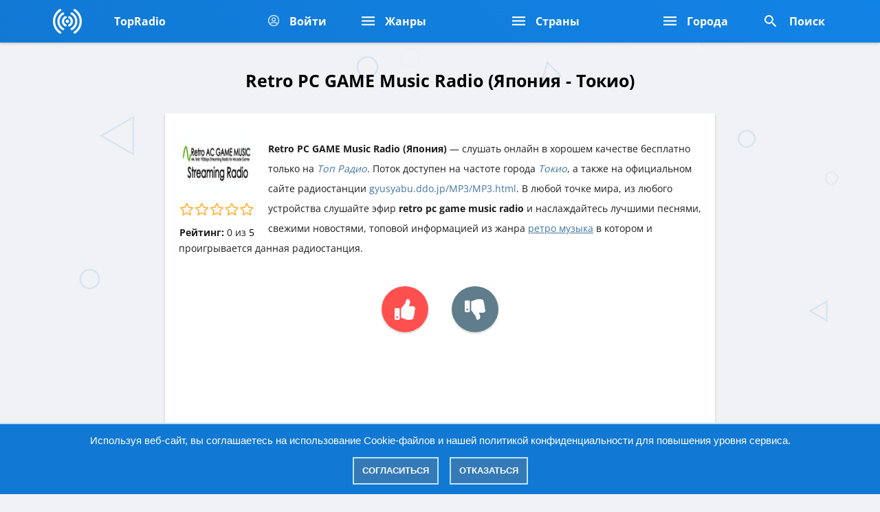

--- FILE ---
content_type: text/html; charset=UTF-8
request_url: https://topradio.mobi/online/retro-pc-game-music-radio-tokio-yaponiya
body_size: 15426
content:
<!DOCTYPE html>
<html lang="ru">
<head itemscope itemtype="https://schema.org/WebSite">
<meta charset="UTF-8">
<meta name="viewport" content="width=device-width, initial-scale=1">
<title>Retro PC GAME Music Radio Япония &mdash; Токио слушать онлайн бесплатно - Топ-Радио</title>
<meta name="description" content="Retro PC GAME Music Radio слушать онлайн бесплатно в хорошем качестве. Радиостанция звучит на территории страны Япония города Токио в мире топовых интернет радиостанций сайта Топ Радио. Прямой эфир доступен в жанре - Ретро музыка">
<meta name="theme-color" content="#117edd">
<link href="https://topradio.mobi/favicon.ico" rel="icon" type="image/x-icon">
<link rel="apple-touch-icon" href="https://topradio.mobi/favicon.png">
<link rel="apple-touch-icon" sizes="57x57" href="https://topradio.mobi/ico/apple/apple-touch-icon-57x57.png">
<link rel="apple-touch-icon" sizes="60x60" href="https://topradio.mobi/ico/apple/apple-touch-icon-60x60.png">
<link rel="apple-touch-icon" sizes="72x72" href="https://topradio.mobi/ico/apple/apple-touch-icon-72x72.png">
<link rel="apple-touch-icon" sizes="76x76" href="https://topradio.mobi/ico/apple/apple-touch-icon-76x76.png">
<link rel="apple-touch-icon" sizes="114x114" href="https://topradio.mobi/ico/apple/apple-touch-icon-114x114.png">
<link rel="apple-touch-icon" sizes="120x120" href="https://topradio.mobi/ico/apple/apple-touch-icon-120x120.png">
<link rel="apple-touch-icon" sizes="144x144" href="https://topradio.mobi/ico/apple/apple-touch-icon-144x144.png">
<link rel="apple-touch-icon" sizes="152x152" href="https://topradio.mobi/ico/apple/apple-touch-icon-152x152.png">
<link rel="apple-touch-icon" sizes="180x180" href="https://topradio.mobi/ico/apple/apple-touch-icon-180x180.png">
<link rel="icon" type="image/png" href="https://topradio.mobi/ico/favicon/favicon-196x196.png" sizes="196x196">
<link rel="icon" type="image/png" href="https://topradio.mobi/ico/favicon/favicon-194x194.png" sizes="194x194">
<link rel="icon" type="image/png" href="https://topradio.mobi/ico/android/android-chrome-192x192.png" sizes="192x192">
<link rel="icon" type="image/png" href="https://topradio.mobi/ico/favicon/favicon-160x160.png" sizes="160x160">
<link rel="icon" type="image/png" href="https://topradio.mobi/ico/favicon/favicon-120x120.png" sizes="120x120">
<link rel="icon" type="image/png" href="https://topradio.mobi/ico/favicon/favicon-96x96.png" sizes="96x96">
<link rel="icon" type="image/png" href="https://topradio.mobi/ico/favicon/favicon-64x64.png" sizes="64x64">
<link rel="icon" type="image/png" href="https://topradio.mobi/ico/favicon/favicon-32x32.png" sizes="32x32">
<link rel="icon" type="image/png" href="https://topradio.mobi/ico/favicon/favicon-16x16.png" sizes="16x16">
<link rel="manifest" href="https://topradio.mobi/manifest.json">
<meta name="robots" content="all">
<meta name="revisit-after" content="1 days">
<link rel="canonical" href="https://topradio.mobi/online/retro-pc-game-music-radio-tokio-yaponiya">
<meta property="og:site_name" content="TopRadio.Mobi">
<meta property="og:type" content="website">
<meta property="og:url" content="https://topradio.mobi/online/retro-pc-game-music-radio-tokio-yaponiya">
<meta property="og:title" content="Retro PC GAME Music Radio Япония &mdash; Токио слушать онлайн бесплатно - Топ-Радио">
<meta property="og:description" content="Retro PC GAME Music Radio слушать онлайн бесплатно в хорошем качестве. Радиостанция звучит на территории страны Япония города Токио в мире топовых интернет радиостанций сайта Топ Радио. Прямой эфир доступен в жанре - Ретро музыка">
<meta property="og:image" content="https://topradio.mobi/screen/1663283959_retro_pc_game_music_radio_tokio_yaponiya.jpg">
<meta property="og:image:secure_url" content="https://topradio.mobi/screen/1663283959_retro_pc_game_music_radio_tokio_yaponiya.jpg">
<meta property="og:image:type" content="image/jpg">
<meta property="og:image:width" content="100">
<meta property="og:image:height" content="100">
<meta name="yandex-verification" content="4a333834858398e3">
<meta name="google-site-verification" content="KS_C_rNRiBeE3DKlIkRvLBI1u33O0uUNLhFL9vn2yRo">
<style>
@media all{
body{background:url(https://topradio.mobi/style/img/bg.png) no-repeat #f1f2f5;background-attachment:fixed;font-size:17px;color:#1d1d1d;line-height:1.7em;font-family:'Open Sans', sans-serif;margin:auto;max-width:800px;}
a{color:#4175a2;text-decoration:none;}
a:focus,a:hover{text-decoration:none;}
::-webkit-scrollbar{width:10px;}
::-webkit-scrollbar-thumb{background:#1282e4;border-radius:10px;box-shadow:inset 1px 1px 3px -1px rgb(0 0 0 / 40%);}
::-webkit-scrollbar-thumb:hover{background:#127ad6;}
::-webkit-scrollbar-track{background:#f1f2f5;}
::-webkit-scrollbar-track:hover{background:#f1f2f5;}
.center{margin:0 auto;padding:0 15px;}
@media (min-width:768px){
.center{max-width:700px;margin:0 auto;}
}
@media (min-width:1140px){
.center{max-width:1198px;margin:0 auto;}
}
.center2{margin:0 auto;}
@media (min-width:768px){
.center2{max-width:712px;margin:0 auto;}
}
@media (min-width:1140px){
.center2{max-width:1170px;margin:0 auto;}
}
.logo{display:block;height:inherit;width:100%;display:-webkit-flex;display:-moz-flex;display:-ms-flex;display:-o-flex;display:flex;justify-content:center;-ms-align-items:center;align-items:center;height:100%;}
.input {
background: 0 0;
    border: none;
    outline: 0;
    width: 100%;
    height: 55px;
    background: #086dc5;
        color: white;
    border-radius: 5px;
    padding: 0 35px;
    font-size: 16px;
}
.input_fi {
background: 0 0;
    border: none;
    outline: 0;
    width: 100%;
    height: 55px;
    background: #086dc5;
        color: white;
    border-radius: 5px;
    padding: 0 35px;
    font-size: 16px;
}

.input_fi::placeholder {
color: white;
}

.btn{box-sizing:border-box;vertical-align:middle;white-space:nowrap;user-select:none;text-align:center;font-family:inherit;line-height:1.5;text-decoration:none;text-transform:none;display:-webkit-inline-flex;display:-moz-inline-flex;display:-ms-inline-flex;display:-o-inline-flex;display:inline-flex;justify-content:center;-ms-align-items:center;align-items:center;font-size:14px;height:60px;padding:0 20px;border-radius:30px;background:#ccc;border:none;}
.btn:focus,.btn:hover{text-decoration:none;color:#1a1a1a;background-color:#ccc;border-color:#adadad;}
.btn:active,.btn:focus{outline:0;box-shadow:0 0 0 2px rgba(2,117,217,.7);}
.btn:disabled{opacity:.7;cursor:not-allowed;color:#1a1a1a;background-color:#e6e6e6;border-color:#ccc;}
.btn--red{background:#2196f3;color:#fff;box-shadow:0 2px 0 #247ac5, 0 10px 1px rgb(19 123 214);text-transform:uppercase;font-weight:700;letter-spacing:2.7px;padding:0 51px;-webkit-transition:background .3s ease;transition:background .3s ease;}
.btn--red:focus,.btn--red:hover{background:#2f9ef7;}
.header{position:absolute;top:0;left:0;right:0;background:linear-gradient( 45deg  , #1179d4, #1283e6);height:60px;color:#fff;z-index:3;box-shadow:rgb(0 0 0 / 16%) 0px 2px 3px;}
.header>.center2{height:inherit;}
.header>.center2>*{height:inherit;}
.header__logo{border-right:1px solid #00000000;width:88px;}
.header__allradio{border-right:1px solid #00000000;display:none;}
.header__favorite{border-right:1px solid #00000000;}
.header__genres{border-right:1px solid #00000000;display:none;}
.header__cities{display:none;}
.header__search{display:none;}
.header__box{display:-webkit-flex;display:-moz-flex;display:-ms-flex;display:-o-flex;display:flex;}
.header__menu--mobile{margin-left:auto;}
.header__search{border-left:1px solid #00000000;}
@media (min-width:768px){
.header__allradio{width:176px;display:block;}
.header__genres{display:block;width:176px;}
.header__cities{display:block;}
.header__search{display:block;}
.header__menu--mobile,.header__search--mobile{display:none;}
}
@media (min-width:1140px){
.header{height:62px;}
.header__allradio{width:226px;}
.header__genres{width:226px;}
.header__search{margin-left:auto;}
}
.burgermobile{width:57px;border-left:1px solid #00000000;display:-webkit-flex;display:-moz-flex;display:-ms-flex;display:-o-flex;display:flex;height:100%;justify-content:center;align-items:center;}
.searchmobile{width:57px;border-left:1px solid #00000000;display:-webkit-flex;display:-moz-flex;display:-ms-flex;display:-o-flex;display:flex;height:100%;justify-content:center;align-items:center;}
.header-button{color:#fff;font-weight:700;display:-webkit-flex;display:-moz-flex;display:-ms-flex;display:-o-flex;display:flex;height:100%;align-items:center;padding:0 25px;}
.header-button:hover{background:#1079d6;}
.header-button__icon{margin-right:9px;}
.header-button__text{font-size:16px;}
.dropmenu{position:absolute;top:100%;background:#137bd6;left:0;right:0;border-top:1px solid #1573c5;display:none;box-shadow:rgb(0 0 0 / 16%) 0px 2px 3px;}
.dropmenu__box{padding:10px 0;}
.dropmenu__header{font-size:14px;font-weight:700;margin-bottom:11px;color:#b8deff;}
.dropmenu__list{columns:100px 2;padding-bottom:8px;}
.dropmenu__item{display:block;line-height:1.2em;margin-bottom:9px;font-weight:400;color:#fff;font-size:16px;}
@media (min-width:768px){
.dropmenu__box{display:none;}
.dropmenu__header{display:none;}
}
@media (min-width:1140px){
.dropmenu__box{display:none;}
}
.finder{position:absolute;top:100%;background:#137bd6;left:0;right:0;border-top:1px solid #1573c5;display:none;box-shadow:rgb(0 0 0 / 16%) 0px 2px 3px;}
.finder.active{display:block;}
.finder__content{padding:15px 0 0;display:-webkit-flex;display:-moz-flex;display:-ms-flex;display:-o-flex;display:flex;}
.finder__input{width:100%;display:inline-flex;}
.finder__button{margin-left:15px;display:inline-flex;}
.finder__btn{padding:0;width:60px;}
[class*=" icon-"]{font-family:icomoon!important;speak:none;font-style:normal;font-weight:400;font-variant:normal;text-transform:none;line-height:1;-webkit-font-smoothing:antialiased;-moz-osx-font-smoothing:grayscale;}
.icon-user{display:block;background:url(https://topradio.mobi/img/user_icon.png) no-repeat;background-size:17px;background-position:4px -1px;width:20px;height:20px;}
.icon-burger{display:block;background:url(https://topradio.mobi/img/menu.png) no-repeat;width:19px;height:15px;}
.icon-close{display:block;background:url(https://topradio.mobi/img/close.png) no-repeat;background-position:-2px -2px;width:14px;height:14px;}
.icon-search-red{display:block;background:url(https://topradio.mobi/img/search.png) no-repeat;background-position:1px -1px;width:23px;height:19px;}
.icon-search-white{display:block;background:url(https://topradio.mobi/img/search.png) no-repeat;background-position:9px 1px;width:28px;height:25px;}
.content{padding:70px 0 10px 0;}
.rradio_content{overflow:hidden;}
.block_rradio{float:left;width:20%;text-align:center;}
.rradio{background:#ffffff;border:#ffffff solid 1px;border-radius:3px;position:relative;margin:5px;padding:10px 10px 0 10px;border-bottom:2px solid #ffffff;box-shadow:rgb(0 0 0 / 19%) 0px 2px 3px;}
.rradio:hover{background:#fff;border:#fff solid 1px;border-bottom:2px solid #178ceb;}
.rradio b{display:block;color:#000000;line-height:25px;font-size:16px;font-weight:400;padding:5px;white-space:nowrap;overflow:hidden;text-overflow:ellipsis;}
.rradio span{display:block;color:#848484;line-height:25px;font-size:13px;font-weight:400;padding:0 0 5px 0;white-space:nowrap;overflow:hidden;text-overflow:ellipsis;}
.razd{color:black;font-size:23px;font-weight:600;padding:8px 0 13px 0;text-align:center;}
.razd_txt{padding:0 10px 10px 10px;text-align:center;color:#5a5a5a;font-size:18px;font-weight:300;}
.foot{padding:30px 0 20px 0;text-align:center;color:#757575;}
.block{background:#ffffff;padding:20px;border-bottom:1px solid #ececec;box-shadow:rgb(0 0 0 / 19%) 0px 2px 3px;}
.inpute{background:#f5f5f5;font-size:16px;width:100%;max-width:100%;min-width:100%;border:none;color:#797979;box-sizing:border-box;padding:10px 12px 8px;outline:none;font-weight:300;height:45px;max-height:300px;min-height:40px;margin:5px 0 10px 0;font-family:Roboto, Arial, sans-serif;-webkit-appearance:none;-moz-appearance:none;appearance:none;border-radius:5px;box-shadow:inset 1px 1px 5px -1px rgb(0 0 0 / 28%);}
.button{background:#1280e1;color:white;text-transform:uppercase;padding:13px;border:none;width:100%;border-radius:5px;cursor:pointer;outline:none;box-shadow:rgb(0 0 0 / 15%) 0px 2px 3px;-webkit-appearance:none;-moz-appearance:none;appearance:none;}
.button:hover{background:#0d71ca;}
.input_kom{background:#fdfdfd;font-size:16px;width:100%;max-width:100%;min-width:100%;border:none;color:#797979;box-sizing:border-box;padding:10px 12px 8px;outline:none;font-weight:300;height:45px;max-height:300px;min-height:40px;margin:5px 0 10px 0;font-family:Roboto, Arial, sans-serif;-webkit-appearance:none;-moz-appearance:none;appearance:none;border-radius:5px;border:1px solid #dadada;}
.mt10{margin-top:10px;}
.mb10{margin-bottom:10px;}
.titl{background:#f7f7f7;color:#7d7d7d;border-radius:3px;padding:15px;border-bottom:1px solid #e0e0e0;box-shadow:rgb(0 0 0 / 19%) 0px 2px 3px;text-transform:uppercase;margin:10px 0 0 0;}
.rad_img{height:100px;float:left;padding:0 20px 20px 0;border-radius:5px;margin-bottom:25px;}
a.rad_fav{display:block;background:white;color:#009688;padding:10px;border:1px solid #009688;text-align:center;border-radius:5px;}
a.rad_fav:hover{background:#009688;color:#ffffff;}
.tegs{background:#fff3f3;padding:20px;border-bottom:1px solid #ececec;box-shadow:rgb(0 0 0 / 19%) 0px 2px 3px;line-height:40px;}
.tegs a{display:inline-block;margin-bottom:.3rem;color:#c55353;padding:1px 4px;border:1px solid #c55353;border-radius:5px;}
.tegs a:hover{background:#c55353;color:#ffffff;}
.block_pages{padding:10px;text-align:center;}
.page{background:#1281e3;border-radius:6px;display:inline-block;color:#fff;padding:6px 17px;border:1px solid #1281e3;}
a.byecos{background:#ffffff;border-radius:6px;display:inline-block;color:#000;padding:6px 17px;border:1px solid #c7c7c7;}
a.byecos:hover{background:#dee9f3;}
.bpanen{padding:25px 0 0;text-align:center;}
.bpanen a{display:inline-block;margin-bottom:.3rem;color:#5d5d5d;padding:5px 10px;border:1px solid #5d5d5d;border-radius:5px;}
.bpanen a:hover{background:#5d5d5d;color:#ffffff;}
a.link{display:block;background:#ffffff;color:#565656;padding:13px;border-bottom:1px solid #ececec;box-shadow:rgb(0 0 0 / 19%) 0px 2px 3px;}
a.link:hover{background:#f5f5f5;}
.count{float:right;background:#f1f2f5;color:#a7a7a7;padding:6px 11px;box-shadow:inset 1px 1px 5px -1px rgb(0 0 0 / 6%);margin:-6px;border-radius:5px;}
.icon{float:left;color:#117ede;font-size:25px;margin:1px 15px 0 0;}
.err{background:#ffaaaa;color:#632525;padding:15px;box-shadow:rgb(0 0 0 / 19%) 0px 2px 3px;margin:0 0 10px 0;border-radius:5px;border-left:10px solid #f5a1a1;}
.plike{padding:40px 0 10px 0;margin:0 auto;}
a.plike_1{background:#ff5050;color:white;font-size:30px;padding:13px 19px;border-radius:50%;margin:0 30px 0 0;box-shadow:rgb(0 0 0 / 16%) 0px 2px 3px;}
a.plike_1:hover{background:#e84343;}
a.plike_2{background:#607d8b;color:white;font-size:30px;padding:13px 19px;border-radius:50%;box-shadow:rgb(0 0 0 / 16%) 0px 2px 3px;}
a.plike_2:hover{background:#4e6a77;}
h1{font-size:25px;margin-top:25px;}
h2{font-size:22px;margin-top:22px;}
h3{font-size:22px;margin-top:22px;}
h4{font-size:22px;margin-top:22px;}
.img_star_no_comm {
 display: inline-block;
   width:90px;
     height:19px;
  background:url('https://topradio.mobi/style/rating_ico/star.png');
}

.img_star_one_comm {
 display: inline-block;
  width:90px;
     height:19px;
  background:url('https://topradio.mobi/style/rating_ico/star1.png');
}

.img_star_two_comm {
 display: inline-block;
   width:90px;
     height:19px;
  background:url('https://topradio.mobi/style/rating_ico/star2.png');
}
.img_star_tree_comm {
 display: inline-block;
  width:90px;
     height:19px;
  background:url('https://topradio.mobi/style/rating_ico/star3.png');
}
.img_star_fo_comm {
 display: inline-block;
  width:90px;
     height:19px;
  background:url('https://topradio.mobi/style/rating_ico/star4.png');
}

.img_star_five_comm {
 display: inline-block;
  width:90px;
     height:19px;
  background:url('https://topradio.mobi/style/rating_ico/star5.png');
}
.img_star_no {
 display: inline-block;
  width:110px;
     height:23px;
  background:url('https://topradio.mobi/style/rating/star.png');
}

.img_star_one {
 display: inline-block;
   width:110px;
     height:23px;
  background:url('https://topradio.mobi/style/rating/star1.png');
}

.img_star_two {
 display: inline-block;
  width:110px;
     height:23px;
  background:url('https://topradio.mobi/style/rating/star2.png');
}
.img_star_tree {
 display: inline-block;
  width:110px;
     height:23px;
  background:url('https://topradio.mobi/style/rating/star3.png');
}
.img_star_fo {
 display: inline-block;
  width:110px;
     height:23px;
  background:url('https://topradio.mobi/style/rating/star4.png');
}

.img_star_five {
 display: inline-block;
  width:110px;
     height:23px;
  background:url('https://topradio.mobi/style/rating/star5.png');
}
.icon-hlike {
display: block;
    background: url(https://topradio.mobi/img/img/hlike.png) no-repeat;
    background-size: 20px;
    background-position: 4px 0px;
    width: 25px;
    height: 22px;
}
.dropmenu__list li{list-style-type:none;}
.dropmenu__list ul{padding:0;margin:0;margin-top:0;margin-bottom:0;}
.link li{list-style-type:none;}
.link ul{padding:0;margin:0;margin-top:0;margin-bottom:0;}
.block_r_count{text-align:center;margin:10px 0 5px 0;}
.block_r_count_u{display:inline-block;background:#e2e8f9;; padding:5px 12px;border-radius:5px;color:#b6bccf;; font-size:15px;font-weight:400;cursor:default;box-shadow:rgb(215 223 245 / 62%) 0px 3px 30px;}
.block_r_count_u span{float:left;color:#b0bad9;margin:1px 6px 0 0;}
.block_r_count_u span:hover{color:#b6bccf;}
.sim{display:flex;background:#ffffff;padding:11px 0 3px 13px;box-shadow:rgb(0 0 0 / 19%) 0px 2px 3px;border-bottom:1px dashed #d9d9d9;}
.sim_pic img{width:60px;height:60px;object-fit:cover;border-radius:4px;}
.sim_name{color:#1773c3;font-size:17px;padding:15px 0 0 15px;}
a.yet{display:block;background:#dde2f3;color:#9498a7;padding:10px;text-align:center;box-shadow:rgb(0 0 0 / 19%) 0px 2px 3px;}
a.yet:hover{background:#e6ebfb;}
a.rad_favs{display:block;background:#dde2f3;color:#9498a7;padding:10px;text-align:center;box-shadow:rgb(0 0 0 / 19%) 0px 2px 3px;}
a.rad_favs:hover{background:#e6ebfb;}
}
@media all{
.fa,.fas,.fal{-moz-osx-font-smoothing:grayscale;-webkit-font-smoothing:antialiased;display:inline-block;font-style:normal;font-variant:normal;text-rendering:auto;line-height:1;}
.fa-lg{font-size:1.33333em;line-height:0.75em;vertical-align:-.0667em;}
.fa-thumbs-down:before{content:"\f165";}
.fa-thumbs-up:before{content:"\f164";}
.fa-volume-down:before{content:"\f027";}
.fal{font-family:'Font Awesome 5 Pro';font-weight:300;}
.fa,.fas{font-family:'Font Awesome 5 Pro';font-weight:900;}
}
@media all{
.fa{display:inline-block;font:normal normal normal 14px/1 FontAwesome;font-size:inherit;text-rendering:auto;-webkit-font-smoothing:antialiased;-moz-osx-font-smoothing:grayscale;}
.fa-lg{font-size:1.33333333em;line-height:.75em;vertical-align:-15%;}
.fa-star-o:before{content:"\f006";}
.fa-volume-down:before{content:"\f027";}
.fa-thumbs-up:before{content:"\f164";}
.fa-thumbs-down:before{content:"\f165";}
}
.material-icons{font-family:'Material Icons';font-weight:normal;font-style:normal;font-size:24px;line-height:1;letter-spacing:normal;text-transform:none;display:inline-block;white-space:nowrap;word-wrap:normal;direction:ltr;-webkit-font-feature-settings:'liga';-webkit-font-smoothing:antialiased;}
@media (max-width: 800px){
body{background:#f1f2f5;max-width:none;}
.content{padding:70px 10px 10px 10px;}
}
@media (max-width: 768px){
.block_rradio{width:25%;}
}
@media (max-width: 540px){
.block_rradio{width:25%;}
}
@media (max-width: 414px){
.block_rradio{width:50%;}
}
@media (max-width: 411px){
.block_rradio{width:50%;}
}
@media (max-width: 375px){
.block_rradio{width:50%;}
}
@media (max-width: 360px){
.block_rradio{width:50%;}
}
@media (max-width: 320px){
.block_rradio{width:50%;}
}
@media (max-width: 280px){
.block_rradio{width:100%;}
}
.star-rating{font-size:0;}
.star-rating__wrap{display:inline-block;font-size:1rem;}
.star-rating__wrap:after{content:"";display:table;clear:both;}
.star-rating__ico{float:right;padding-left:2px;cursor:pointer;color:#FFB300;}
.star-rating__ico:last-child{padding-left:0;}
.star-rating__input{display:none;}
.star-rating__ico:hover:before,.star-rating__ico:hover ~ .star-rating__ico:before,.star-rating__input:checked ~ .star-rating__ico:before{content:"\f005";}
.cookie_notice{display:none;position:fixed;z-index:9999999;bottom:0;left:0;right:0;text-align:center;font-size:15px;font-family:Verdana, sans-serif;color:#FFF;background:#1179d4;padding:10px 20px;border-top:2px solid #BFE2FF;}
.cookie_notice a{color:#FFF;}
.cookie_btn{display:inline-block;margin:10px 6px 4px 6px;text-decoration:none;position:relative;font-size:13px;padding:4px 12px;color:#FFF;font-weight:bold;text-transform:uppercase;background:#337AB7;border:2px solid #BFE2FF;}
.cookie_btn:hover{color:#FFF;}
.cookie_btn:after,.cookie_btn:before{position:absolute;height:2px;left:50%;background:#FFF;bottom:-6px;content:"";transition:all 280ms ease-in-out;width:0;}
.cookie_btn:before{top:-6px;}
.cookie_btn:hover:after,.cookie_btn:hover:before{width:100%;left:0;}
div.button30{position:relative;z-index:1;display:inline-block;width:1.5em;height:1.5em;line-height:1.5em;vertical-align:middle;text-align:center;text-decoration:none;text-shadow:1px 1px rgba(18,130,228,.3);font-size:220%;font-weight:800;color:#fff;border-radius:100%;background:rgb(6,135,249) linear-gradient(rgb(6,135,249), rgb(6,135,249));box-shadow:inset 0 -2px 1px rgba(19,123,214,.5),    inset 0 2px 1px rgba(19,123,214,.9),    0 4px 4px rgba(19,123,214,.9);}
div.button30:after{content:"";position:absolute;z-index:-1;top:12%;left:12%;right:12%;bottom:12%;border-radius:100%;background:rgb(19,123,214) linear-gradient(rgb(19,123,214), rgb(19,123,214));box-shadow:inset 0 2px 1px rgba(19,123,214,.5),    inset 0 -2px 1px rgba(19,123,214,.3);}
div.button300{display:block;margin-top:1em;margin-bottom:1em;margin-left:0;margin-right:0;}
pjsdiv,pjsdiv > *{-webkit-backface-visibility:hidden;position:static;top:auto;left:auto;overflow:visible;direction:ltr!important;max-width:none!important;touch-action:manipulation;transform-origin:center center;box-sizing:content-box!important;-webkit-tap-highlight-color:rgba(0,0,0,0);-webkit-tap-highlight-color:transparent;text-indent:0!important;}
pjsdiv > *:focus{outline:none;}
pjsdiv{color:#fff;font-size:100%;}
pjsdiv iframe{border:0;}
pjsdiv iframe{display:block!important;max-height:none!important;background:transparent;}
.dropmenu__list li{
 list-style-type: none;
}
.dropmenu__list ul{
    padding: 0;
    margin: 0;
    margin-top: 0;
    margin-bottom: 0;
}
.dropmenu__list {
    columns: 100px 2;
    padding-bottom: 8px;
}
.dropmenu {
    position: absolute;
    top: 100%;
    background: #137bd6;
    left: 0;
    right: 0;
    border-top: 1px solid #1573c5;
    display: none;
    box-shadow: rgb(0 0 0 / 16%) 0px 2px 3px;
}

.dropmenu.active {
    display: block;
}

.dropmenu__box {
    padding: 10px 0;
}

.dropmenu__header {
    font-size: 14px;
    font-weight: 700;
    margin-bottom: 11px;
    color: #b8deff;
}

.dropmenu__list {
    columns: 100px 2;
    padding-bottom: 8px;
}

.dropmenu__item {
    display: block;
    line-height: 1.2em;
    margin-bottom: 9px;
    font-weight: 400;
    color: #fff;
    font-size: 16px;
}

@media(min-width:768px) {
    .dropmenu__box {
        display: none;
    }

    .dropmenu__header {
        display: none;
    }

    .dropmenu__box.active {
        display: block;
    }
}

@media(min-width:1140px) {
    .dropmenu__box {
        display: none;
    }
}
a.radd_favs_add{
display: block;
    background: white;
    color: #009688;
    padding: 10px;
    border: 1px solid #009688;
    text-align: center;
    border-radius: 5px;
}
a.radd_favs_add:hover{
background: #009688;
    color: #ffffff;
}
.login{
padding: 0 0 10px;
    font-size: 18px;
    color: #1280e0;
    border-bottom: 1px solid #ececec;
}
.user img{
width: 23px;
    float: left;
    margin: 3px 10px 0 0;
}
.time{
font-size: 16px;
    color: #9e9e9e;
    padding: 0 0 0 10px;
}
.msg{
padding: 10px 0 0 0;
    color: #6f6f6f;
}
.block_btn {
     display: block;
    background: #dde2f3;
    color: #9498a7;
    padding: 10px;
    text-align: center;
    box-shadow: rgb(0 0 0 / 19%) 0px 2px 3px;
    font-size: 17px;
    border: none;
    width: 100%;
    cursor: pointer;
}
button.block_btn:hover{
background: #e6ebfb;
}
@font-face{font-family:'Open Sans';font-style:normal;font-weight:300;font-stretch:100%;font-display:swap;src:url(https://topradio.mobi/style/fonts/memvYaGs126MiZpBA-UvWbX2vVnXBbObj2OVTSKmu1aB.woff2) format('woff2');unicode-range:U+0460-052F, U+1C80-1C88, U+20B4, U+2DE0-2DFF, U+A640-A69F, U+FE2E-FE2F;}
@font-face{font-family:'Open Sans';font-style:normal;font-weight:300;font-stretch:100%;font-display:swap;src:url(https://topradio.mobi/style/fonts/memvYaGs126MiZpBA-UvWbX2vVnXBbObj2OVTSumu1aB.woff2) format('woff2');unicode-range:U+0301, U+0400-045F, U+0490-0491, U+04B0-04B1, U+2116;}
@font-face{font-family:'Open Sans';font-style:normal;font-weight:300;font-stretch:100%;font-display:swap;src:url(https://topradio.mobi/style/fonts/memvYaGs126MiZpBA-UvWbX2vVnXBbObj2OVTSOmu1aB.woff2) format('woff2');unicode-range:U+1F00-1FFF;}
@font-face{font-family:'Open Sans';font-style:normal;font-weight:300;font-stretch:100%;font-display:swap;src:url(https://topradio.mobi/style/fonts/memvYaGs126MiZpBA-UvWbX2vVnXBbObj2OVTSymu1aB.woff2) format('woff2');unicode-range:U+0370-03FF;}
@font-face{font-family:'Open Sans';font-style:normal;font-weight:300;font-stretch:100%;font-display:swap;src:url(https://topradio.mobi/style/fonts/memvYaGs126MiZpBA-UvWbX2vVnXBbObj2OVTS2mu1aB.woff2) format('woff2');unicode-range:U+0590-05FF, U+200C-2010, U+20AA, U+25CC, U+FB1D-FB4F;}
@font-face{font-family:'Open Sans';font-style:normal;font-weight:300;font-stretch:100%;font-display:swap;src:url(https://topradio.mobi/style/fonts/memvYaGs126MiZpBA-UvWbX2vVnXBbObj2OVTVOmu1aB.woff2) format('woff2');unicode-range:U+0302-0303, U+0305, U+0307-0308, U+0330, U+0391-03A1, U+03A3-03A9, U+03B1-03C9, U+03D1, U+03D5-03D6, U+03F0-03F1, U+03F4-03F5, U+2034-2037, U+2057, U+20D0-20DC, U+20E1, U+20E5-20EF, U+2102, U+210A-210E, U+2110-2112, U+2115, U+2119-211D, U+2124, U+2128, U+212C-212D, U+212F-2131, U+2133-2138, U+213C-2140, U+2145-2149, U+2190, U+2192, U+2194-21AE, U+21B0-21E5, U+21F1-21F2, U+21F4-2211, U+2213-2214, U+2216-22FF, U+2308-230B, U+2310, U+2319, U+231C-2321, U+2336-237A, U+237C, U+2395, U+239B-23B6, U+23D0, U+23DC-23E1, U+2474-2475, U+25AF, U+25B3, U+25B7, U+25BD, U+25C1, U+25CA, U+25CC, U+25FB, U+266D-266F, U+27C0-27FF, U+2900-2AFF, U+2B0E-2B11, U+2B30-2B4C, U+2BFE, U+FF5B, U+FF5D, U+1D400-1D7FF, U+1EE00-1EEFF;}
@font-face{font-family:'Open Sans';font-style:normal;font-weight:300;font-stretch:100%;font-display:swap;src:url(https://topradio.mobi/style/fonts/memvYaGs126MiZpBA-UvWbX2vVnXBbObj2OVTUGmu1aB.woff2) format('woff2');unicode-range:U+0001-000C, U+000E-001F, U+007F-009F, U+20DD-20E0, U+20E2-20E4, U+2150-218F, U+2190, U+2192, U+2194-2199, U+21AF, U+21E6-21F0, U+21F3, U+2218-2219, U+2299, U+22C4-22C6, U+2300-243F, U+2440-244A, U+2460-24FF, U+25A0-27BF, U+2800-28FF, U+2921-2922, U+2981, U+29BF, U+29EB, U+2B00-2BFF, U+4DC0-4DFF, U+FFF9-FFFB, U+10140-1018E, U+10190-1019C, U+101A0, U+101D0-101FD, U+102E0-102FB, U+10E60-10E7E, U+1D2E0-1D37F, U+1F000-1F0FF, U+1F100-1F10C, U+1F110-1F16C, U+1F170-1F190, U+1F19B-1F1AC, U+1F30D-1F30F, U+1F315, U+1F31C, U+1F31E, U+1F320-1F32C, U+1F336, U+1F378, U+1F37D, U+1F382, U+1F393-1F39F, U+1F3A7-1F3A8, U+1F3AC-1F3AF, U+1F3C2, U+1F3C4-1F3C6, U+1F3CA-1F3CE, U+1F3D4-1F3E0, U+1F3ED, U+1F3F1-1F3F3, U+1F3F5-1F3F7, U+1F408, U+1F415, U+1F41F, U+1F426, U+1F43F, U+1F441-1F442, U+1F444, U+1F446-1F449, U+1F44C-1F44E, U+1F453, U+1F46A, U+1F47D, U+1F4A3, U+1F4B0, U+1F4B3, U+1F4B9, U+1F4BB, U+1F4BF, U+1F4C8-1F4CB, U+1F4D6, U+1F4DA, U+1F4DF, U+1F4E3-1F4E6, U+1F4EA-1F4ED, U+1F4F7, U+1F4F9-1F4FB, U+1F4FD-1F4FE, U+1F503, U+1F507-1F50B, U+1F50D, U+1F512-1F513, U+1F53E-1F54A, U+1F54F-1F579, U+1F57B-1F594, U+1F597-1F5A3, U+1F5A5-1F5FA, U+1F610, U+1F650-1F67F, U+1F687, U+1F68D, U+1F691, U+1F694, U+1F698, U+1F6AD, U+1F6B2, U+1F6B9-1F6BA, U+1F6BC, U+1F6C6-1F6CB, U+1F6CD-1F6CF, U+1F6D3-1F6D7, U+1F6E0-1F6EA, U+1F6F0-1F6F3, U+1F6F7-1F6FC, U+1F700-1F7FF, U+1F800-1F80B, U+1F810-1F847, U+1F850-1F859, U+1F860-1F887, U+1F890-1F8AD, U+1F8B0-1F8B1, U+1F93B, U+1F946, U+1F984, U+1F996, U+1F9E9, U+1FA00-1FA6F, U+1FA70-1FA74, U+1FA78-1FA7A, U+1FA80-1FA86, U+1FA90-1FAA8, U+1FAB0-1FAB6, U+1FAC0-1FAC2, U+1FAD0-1FAD6, U+1FB00-1FBFF;}
@font-face{font-family:'Open Sans';font-style:normal;font-weight:300;font-stretch:100%;font-display:swap;src:url(https://topradio.mobi/style/fonts/memvYaGs126MiZpBA-UvWbX2vVnXBbObj2OVTSCmu1aB.woff2) format('woff2');unicode-range:U+0102-0103, U+0110-0111, U+0128-0129, U+0168-0169, U+01A0-01A1, U+01AF-01B0, U+0300-0301, U+0303-0304, U+0308-0309, U+0323, U+0329, U+1EA0-1EF9, U+20AB;}
@font-face{font-family:'Open Sans';font-style:normal;font-weight:300;font-stretch:100%;font-display:swap;src:url(https://topradio.mobi/style/fonts/memvYaGs126MiZpBA-UvWbX2vVnXBbObj2OVTSGmu1aB.woff2) format('woff2');unicode-range:U+0100-02AF, U+0304, U+0308, U+0329, U+1E00-1E9F, U+1EF2-1EFF, U+2020, U+20A0-20AB, U+20AD-20CF, U+2113, U+2C60-2C7F, U+A720-A7FF;}
@font-face{font-family:'Open Sans';font-style:normal;font-weight:300;font-stretch:100%;font-display:swap;src:url(https://topradio.mobi/style/fonts/memvYaGs126MiZpBA-UvWbX2vVnXBbObj2OVTS-muw.woff2) format('woff2');unicode-range:U+0000-00FF, U+0131, U+0152-0153, U+02BB-02BC, U+02C6, U+02DA, U+02DC, U+0304, U+0308, U+0329, U+2000-206F, U+2074, U+20AC, U+2122, U+2191, U+2193, U+2212, U+2215, U+FEFF, U+FFFD;}
@font-face{font-family:'Open Sans';font-style:normal;font-weight:400;font-stretch:100%;font-display:swap;src:url(https://topradio.mobi/style/fonts/memvYaGs126MiZpBA-UvWbX2vVnXBbObj2OVTSKmu1aB.woff2) format('woff2');unicode-range:U+0460-052F, U+1C80-1C88, U+20B4, U+2DE0-2DFF, U+A640-A69F, U+FE2E-FE2F;}
@font-face{font-family:'Open Sans';font-style:normal;font-weight:400;font-stretch:100%;font-display:swap;src:url(https://topradio.mobi/style/fonts/memvYaGs126MiZpBA-UvWbX2vVnXBbObj2OVTSumu1aB.woff2) format('woff2');unicode-range:U+0301, U+0400-045F, U+0490-0491, U+04B0-04B1, U+2116;}
@font-face{font-family:'Open Sans';font-style:normal;font-weight:400;font-stretch:100%;font-display:swap;src:url(https://topradio.mobi/style/fonts/memvYaGs126MiZpBA-UvWbX2vVnXBbObj2OVTSOmu1aB.woff2) format('woff2');unicode-range:U+1F00-1FFF;}
@font-face{font-family:'Open Sans';font-style:normal;font-weight:400;font-stretch:100%;font-display:swap;src:url(https://topradio.mobi/style/fonts/memvYaGs126MiZpBA-UvWbX2vVnXBbObj2OVTSymu1aB.woff2) format('woff2');unicode-range:U+0370-03FF;}
@font-face{font-family:'Open Sans';font-style:normal;font-weight:400;font-stretch:100%;font-display:swap;src:url(https://topradio.mobi/style/fonts/memvYaGs126MiZpBA-UvWbX2vVnXBbObj2OVTS2mu1aB.woff2) format('woff2');unicode-range:U+0590-05FF, U+200C-2010, U+20AA, U+25CC, U+FB1D-FB4F;}
@font-face{font-family:'Open Sans';font-style:normal;font-weight:400;font-stretch:100%;font-display:swap;src:url(https://topradio.mobi/style/fonts/memvYaGs126MiZpBA-UvWbX2vVnXBbObj2OVTVOmu1aB.woff2) format('woff2');unicode-range:U+0302-0303, U+0305, U+0307-0308, U+0330, U+0391-03A1, U+03A3-03A9, U+03B1-03C9, U+03D1, U+03D5-03D6, U+03F0-03F1, U+03F4-03F5, U+2034-2037, U+2057, U+20D0-20DC, U+20E1, U+20E5-20EF, U+2102, U+210A-210E, U+2110-2112, U+2115, U+2119-211D, U+2124, U+2128, U+212C-212D, U+212F-2131, U+2133-2138, U+213C-2140, U+2145-2149, U+2190, U+2192, U+2194-21AE, U+21B0-21E5, U+21F1-21F2, U+21F4-2211, U+2213-2214, U+2216-22FF, U+2308-230B, U+2310, U+2319, U+231C-2321, U+2336-237A, U+237C, U+2395, U+239B-23B6, U+23D0, U+23DC-23E1, U+2474-2475, U+25AF, U+25B3, U+25B7, U+25BD, U+25C1, U+25CA, U+25CC, U+25FB, U+266D-266F, U+27C0-27FF, U+2900-2AFF, U+2B0E-2B11, U+2B30-2B4C, U+2BFE, U+FF5B, U+FF5D, U+1D400-1D7FF, U+1EE00-1EEFF;}
@font-face{font-family:'Open Sans';font-style:normal;font-weight:400;font-stretch:100%;font-display:swap;src:url(https://topradio.mobi/style/fonts/memvYaGs126MiZpBA-UvWbX2vVnXBbObj2OVTUGmu1aB.woff2) format('woff2');unicode-range:U+0001-000C, U+000E-001F, U+007F-009F, U+20DD-20E0, U+20E2-20E4, U+2150-218F, U+2190, U+2192, U+2194-2199, U+21AF, U+21E6-21F0, U+21F3, U+2218-2219, U+2299, U+22C4-22C6, U+2300-243F, U+2440-244A, U+2460-24FF, U+25A0-27BF, U+2800-28FF, U+2921-2922, U+2981, U+29BF, U+29EB, U+2B00-2BFF, U+4DC0-4DFF, U+FFF9-FFFB, U+10140-1018E, U+10190-1019C, U+101A0, U+101D0-101FD, U+102E0-102FB, U+10E60-10E7E, U+1D2E0-1D37F, U+1F000-1F0FF, U+1F100-1F10C, U+1F110-1F16C, U+1F170-1F190, U+1F19B-1F1AC, U+1F30D-1F30F, U+1F315, U+1F31C, U+1F31E, U+1F320-1F32C, U+1F336, U+1F378, U+1F37D, U+1F382, U+1F393-1F39F, U+1F3A7-1F3A8, U+1F3AC-1F3AF, U+1F3C2, U+1F3C4-1F3C6, U+1F3CA-1F3CE, U+1F3D4-1F3E0, U+1F3ED, U+1F3F1-1F3F3, U+1F3F5-1F3F7, U+1F408, U+1F415, U+1F41F, U+1F426, U+1F43F, U+1F441-1F442, U+1F444, U+1F446-1F449, U+1F44C-1F44E, U+1F453, U+1F46A, U+1F47D, U+1F4A3, U+1F4B0, U+1F4B3, U+1F4B9, U+1F4BB, U+1F4BF, U+1F4C8-1F4CB, U+1F4D6, U+1F4DA, U+1F4DF, U+1F4E3-1F4E6, U+1F4EA-1F4ED, U+1F4F7, U+1F4F9-1F4FB, U+1F4FD-1F4FE, U+1F503, U+1F507-1F50B, U+1F50D, U+1F512-1F513, U+1F53E-1F54A, U+1F54F-1F579, U+1F57B-1F594, U+1F597-1F5A3, U+1F5A5-1F5FA, U+1F610, U+1F650-1F67F, U+1F687, U+1F68D, U+1F691, U+1F694, U+1F698, U+1F6AD, U+1F6B2, U+1F6B9-1F6BA, U+1F6BC, U+1F6C6-1F6CB, U+1F6CD-1F6CF, U+1F6D3-1F6D7, U+1F6E0-1F6EA, U+1F6F0-1F6F3, U+1F6F7-1F6FC, U+1F700-1F7FF, U+1F800-1F80B, U+1F810-1F847, U+1F850-1F859, U+1F860-1F887, U+1F890-1F8AD, U+1F8B0-1F8B1, U+1F93B, U+1F946, U+1F984, U+1F996, U+1F9E9, U+1FA00-1FA6F, U+1FA70-1FA74, U+1FA78-1FA7A, U+1FA80-1FA86, U+1FA90-1FAA8, U+1FAB0-1FAB6, U+1FAC0-1FAC2, U+1FAD0-1FAD6, U+1FB00-1FBFF;}
@font-face{font-family:'Open Sans';font-style:normal;font-weight:400;font-stretch:100%;font-display:swap;src:url(https://topradio.mobi/style/fonts/memvYaGs126MiZpBA-UvWbX2vVnXBbObj2OVTSCmu1aB.woff2) format('woff2');unicode-range:U+0102-0103, U+0110-0111, U+0128-0129, U+0168-0169, U+01A0-01A1, U+01AF-01B0, U+0300-0301, U+0303-0304, U+0308-0309, U+0323, U+0329, U+1EA0-1EF9, U+20AB;}
@font-face{font-family:'Open Sans';font-style:normal;font-weight:400;font-stretch:100%;font-display:swap;src:url(https://topradio.mobi/style/fonts/memvYaGs126MiZpBA-UvWbX2vVnXBbObj2OVTSGmu1aB.woff2) format('woff2');unicode-range:U+0100-02AF, U+0304, U+0308, U+0329, U+1E00-1E9F, U+1EF2-1EFF, U+2020, U+20A0-20AB, U+20AD-20CF, U+2113, U+2C60-2C7F, U+A720-A7FF;}
@font-face{font-family:'Open Sans';font-style:normal;font-weight:400;font-stretch:100%;font-display:swap;src:url(https://topradio.mobi/style/fonts/memvYaGs126MiZpBA-UvWbX2vVnXBbObj2OVTS-muw.woff2) format('woff2');unicode-range:U+0000-00FF, U+0131, U+0152-0153, U+02BB-02BC, U+02C6, U+02DA, U+02DC, U+0304, U+0308, U+0329, U+2000-206F, U+2074, U+20AC, U+2122, U+2191, U+2193, U+2212, U+2215, U+FEFF, U+FFFD;}
@font-face{font-family:'Open Sans';font-style:normal;font-weight:600;font-stretch:100%;font-display:swap;src:url(https://topradio.mobi/style/fonts/memvYaGs126MiZpBA-UvWbX2vVnXBbObj2OVTSKmu1aB.woff2) format('woff2');unicode-range:U+0460-052F, U+1C80-1C88, U+20B4, U+2DE0-2DFF, U+A640-A69F, U+FE2E-FE2F;}
@font-face{font-family:'Open Sans';font-style:normal;font-weight:600;font-stretch:100%;font-display:swap;src:url(https://topradio.mobi/style/fonts/memvYaGs126MiZpBA-UvWbX2vVnXBbObj2OVTSumu1aB.woff2) format('woff2');unicode-range:U+0301, U+0400-045F, U+0490-0491, U+04B0-04B1, U+2116;}
@font-face{font-family:'Open Sans';font-style:normal;font-weight:600;font-stretch:100%;font-display:swap;src:url(https://topradio.mobi/style/fonts/memvYaGs126MiZpBA-UvWbX2vVnXBbObj2OVTSOmu1aB.woff2) format('woff2');unicode-range:U+1F00-1FFF;}
@font-face{font-family:'Open Sans';font-style:normal;font-weight:600;font-stretch:100%;font-display:swap;src:url(https://topradio.mobi/style/fonts/memvYaGs126MiZpBA-UvWbX2vVnXBbObj2OVTSymu1aB.woff2) format('woff2');unicode-range:U+0370-03FF;}
@font-face{font-family:'Open Sans';font-style:normal;font-weight:600;font-stretch:100%;font-display:swap;src:url(https://topradio.mobi/style/fonts/memvYaGs126MiZpBA-UvWbX2vVnXBbObj2OVTS2mu1aB.woff2) format('woff2');unicode-range:U+0590-05FF, U+200C-2010, U+20AA, U+25CC, U+FB1D-FB4F;}
@font-face{font-family:'Open Sans';font-style:normal;font-weight:600;font-stretch:100%;font-display:swap;src:url(https://topradio.mobi/style/fonts/memvYaGs126MiZpBA-UvWbX2vVnXBbObj2OVTVOmu1aB.woff2) format('woff2');unicode-range:U+0302-0303, U+0305, U+0307-0308, U+0330, U+0391-03A1, U+03A3-03A9, U+03B1-03C9, U+03D1, U+03D5-03D6, U+03F0-03F1, U+03F4-03F5, U+2034-2037, U+2057, U+20D0-20DC, U+20E1, U+20E5-20EF, U+2102, U+210A-210E, U+2110-2112, U+2115, U+2119-211D, U+2124, U+2128, U+212C-212D, U+212F-2131, U+2133-2138, U+213C-2140, U+2145-2149, U+2190, U+2192, U+2194-21AE, U+21B0-21E5, U+21F1-21F2, U+21F4-2211, U+2213-2214, U+2216-22FF, U+2308-230B, U+2310, U+2319, U+231C-2321, U+2336-237A, U+237C, U+2395, U+239B-23B6, U+23D0, U+23DC-23E1, U+2474-2475, U+25AF, U+25B3, U+25B7, U+25BD, U+25C1, U+25CA, U+25CC, U+25FB, U+266D-266F, U+27C0-27FF, U+2900-2AFF, U+2B0E-2B11, U+2B30-2B4C, U+2BFE, U+FF5B, U+FF5D, U+1D400-1D7FF, U+1EE00-1EEFF;}
@font-face{font-family:'Open Sans';font-style:normal;font-weight:600;font-stretch:100%;font-display:swap;src:url(https://topradio.mobi/style/fonts/memvYaGs126MiZpBA-UvWbX2vVnXBbObj2OVTUGmu1aB.woff2) format('woff2');unicode-range:U+0001-000C, U+000E-001F, U+007F-009F, U+20DD-20E0, U+20E2-20E4, U+2150-218F, U+2190, U+2192, U+2194-2199, U+21AF, U+21E6-21F0, U+21F3, U+2218-2219, U+2299, U+22C4-22C6, U+2300-243F, U+2440-244A, U+2460-24FF, U+25A0-27BF, U+2800-28FF, U+2921-2922, U+2981, U+29BF, U+29EB, U+2B00-2BFF, U+4DC0-4DFF, U+FFF9-FFFB, U+10140-1018E, U+10190-1019C, U+101A0, U+101D0-101FD, U+102E0-102FB, U+10E60-10E7E, U+1D2E0-1D37F, U+1F000-1F0FF, U+1F100-1F10C, U+1F110-1F16C, U+1F170-1F190, U+1F19B-1F1AC, U+1F30D-1F30F, U+1F315, U+1F31C, U+1F31E, U+1F320-1F32C, U+1F336, U+1F378, U+1F37D, U+1F382, U+1F393-1F39F, U+1F3A7-1F3A8, U+1F3AC-1F3AF, U+1F3C2, U+1F3C4-1F3C6, U+1F3CA-1F3CE, U+1F3D4-1F3E0, U+1F3ED, U+1F3F1-1F3F3, U+1F3F5-1F3F7, U+1F408, U+1F415, U+1F41F, U+1F426, U+1F43F, U+1F441-1F442, U+1F444, U+1F446-1F449, U+1F44C-1F44E, U+1F453, U+1F46A, U+1F47D, U+1F4A3, U+1F4B0, U+1F4B3, U+1F4B9, U+1F4BB, U+1F4BF, U+1F4C8-1F4CB, U+1F4D6, U+1F4DA, U+1F4DF, U+1F4E3-1F4E6, U+1F4EA-1F4ED, U+1F4F7, U+1F4F9-1F4FB, U+1F4FD-1F4FE, U+1F503, U+1F507-1F50B, U+1F50D, U+1F512-1F513, U+1F53E-1F54A, U+1F54F-1F579, U+1F57B-1F594, U+1F597-1F5A3, U+1F5A5-1F5FA, U+1F610, U+1F650-1F67F, U+1F687, U+1F68D, U+1F691, U+1F694, U+1F698, U+1F6AD, U+1F6B2, U+1F6B9-1F6BA, U+1F6BC, U+1F6C6-1F6CB, U+1F6CD-1F6CF, U+1F6D3-1F6D7, U+1F6E0-1F6EA, U+1F6F0-1F6F3, U+1F6F7-1F6FC, U+1F700-1F7FF, U+1F800-1F80B, U+1F810-1F847, U+1F850-1F859, U+1F860-1F887, U+1F890-1F8AD, U+1F8B0-1F8B1, U+1F93B, U+1F946, U+1F984, U+1F996, U+1F9E9, U+1FA00-1FA6F, U+1FA70-1FA74, U+1FA78-1FA7A, U+1FA80-1FA86, U+1FA90-1FAA8, U+1FAB0-1FAB6, U+1FAC0-1FAC2, U+1FAD0-1FAD6, U+1FB00-1FBFF;}
@font-face{font-family:'Open Sans';font-style:normal;font-weight:600;font-stretch:100%;font-display:swap;src:url(https://topradio.mobi/style/fonts/memvYaGs126MiZpBA-UvWbX2vVnXBbObj2OVTSCmu1aB.woff2) format('woff2');unicode-range:U+0102-0103, U+0110-0111, U+0128-0129, U+0168-0169, U+01A0-01A1, U+01AF-01B0, U+0300-0301, U+0303-0304, U+0308-0309, U+0323, U+0329, U+1EA0-1EF9, U+20AB;}
@font-face{font-family:'Open Sans';font-style:normal;font-weight:600;font-stretch:100%;font-display:swap;src:url(https://topradio.mobi/style/fonts/memvYaGs126MiZpBA-UvWbX2vVnXBbObj2OVTSGmu1aB.woff2) format('woff2');unicode-range:U+0100-02AF, U+0304, U+0308, U+0329, U+1E00-1E9F, U+1EF2-1EFF, U+2020, U+20A0-20AB, U+20AD-20CF, U+2113, U+2C60-2C7F, U+A720-A7FF;}
@font-face{font-family:'Open Sans';font-style:normal;font-weight:600;font-stretch:100%;font-display:swap;src:url(https://topradio.mobi/style/fonts/memvYaGs126MiZpBA-UvWbX2vVnXBbObj2OVTS-muw.woff2) format('woff2');unicode-range:U+0000-00FF, U+0131, U+0152-0153, U+02BB-02BC, U+02C6, U+02DA, U+02DC, U+0304, U+0308, U+0329, U+2000-206F, U+2074, U+20AC, U+2122, U+2191, U+2193, U+2212, U+2215, U+FEFF, U+FFFD;}
@font-face{font-family:'Open Sans';font-style:normal;font-weight:700;font-stretch:100%;font-display:swap;src:url(https://topradio.mobi/style/fonts/memvYaGs126MiZpBA-UvWbX2vVnXBbObj2OVTSKmu1aB.woff2) format('woff2');unicode-range:U+0460-052F, U+1C80-1C88, U+20B4, U+2DE0-2DFF, U+A640-A69F, U+FE2E-FE2F;}
@font-face{font-family:'Open Sans';font-style:normal;font-weight:700;font-stretch:100%;font-display:swap;src:url(https://topradio.mobi/style/fonts/memvYaGs126MiZpBA-UvWbX2vVnXBbObj2OVTSumu1aB.woff2) format('woff2');unicode-range:U+0301, U+0400-045F, U+0490-0491, U+04B0-04B1, U+2116;}
@font-face{font-family:'Open Sans';font-style:normal;font-weight:700;font-stretch:100%;font-display:swap;src:url(https://topradio.mobi/style/fonts/memvYaGs126MiZpBA-UvWbX2vVnXBbObj2OVTSOmu1aB.woff2) format('woff2');unicode-range:U+1F00-1FFF;}
@font-face{font-family:'Open Sans';font-style:normal;font-weight:700;font-stretch:100%;font-display:swap;src:url(https://topradio.mobi/style/fonts/memvYaGs126MiZpBA-UvWbX2vVnXBbObj2OVTSymu1aB.woff2) format('woff2');unicode-range:U+0370-03FF;}
@font-face{font-family:'Open Sans';font-style:normal;font-weight:700;font-stretch:100%;font-display:swap;src:url(https://topradio.mobi/style/fonts/memvYaGs126MiZpBA-UvWbX2vVnXBbObj2OVTS2mu1aB.woff2) format('woff2');unicode-range:U+0590-05FF, U+200C-2010, U+20AA, U+25CC, U+FB1D-FB4F;}
@font-face{font-family:'Open Sans';font-style:normal;font-weight:700;font-stretch:100%;font-display:swap;src:url(https://topradio.mobi/style/fonts/memvYaGs126MiZpBA-UvWbX2vVnXBbObj2OVTVOmu1aB.woff2) format('woff2');unicode-range:U+0302-0303, U+0305, U+0307-0308, U+0330, U+0391-03A1, U+03A3-03A9, U+03B1-03C9, U+03D1, U+03D5-03D6, U+03F0-03F1, U+03F4-03F5, U+2034-2037, U+2057, U+20D0-20DC, U+20E1, U+20E5-20EF, U+2102, U+210A-210E, U+2110-2112, U+2115, U+2119-211D, U+2124, U+2128, U+212C-212D, U+212F-2131, U+2133-2138, U+213C-2140, U+2145-2149, U+2190, U+2192, U+2194-21AE, U+21B0-21E5, U+21F1-21F2, U+21F4-2211, U+2213-2214, U+2216-22FF, U+2308-230B, U+2310, U+2319, U+231C-2321, U+2336-237A, U+237C, U+2395, U+239B-23B6, U+23D0, U+23DC-23E1, U+2474-2475, U+25AF, U+25B3, U+25B7, U+25BD, U+25C1, U+25CA, U+25CC, U+25FB, U+266D-266F, U+27C0-27FF, U+2900-2AFF, U+2B0E-2B11, U+2B30-2B4C, U+2BFE, U+FF5B, U+FF5D, U+1D400-1D7FF, U+1EE00-1EEFF;}
@font-face{font-family:'Open Sans';font-style:normal;font-weight:700;font-stretch:100%;font-display:swap;src:url(https://topradio.mobi/style/fonts/memvYaGs126MiZpBA-UvWbX2vVnXBbObj2OVTUGmu1aB.woff2) format('woff2');unicode-range:U+0001-000C, U+000E-001F, U+007F-009F, U+20DD-20E0, U+20E2-20E4, U+2150-218F, U+2190, U+2192, U+2194-2199, U+21AF, U+21E6-21F0, U+21F3, U+2218-2219, U+2299, U+22C4-22C6, U+2300-243F, U+2440-244A, U+2460-24FF, U+25A0-27BF, U+2800-28FF, U+2921-2922, U+2981, U+29BF, U+29EB, U+2B00-2BFF, U+4DC0-4DFF, U+FFF9-FFFB, U+10140-1018E, U+10190-1019C, U+101A0, U+101D0-101FD, U+102E0-102FB, U+10E60-10E7E, U+1D2E0-1D37F, U+1F000-1F0FF, U+1F100-1F10C, U+1F110-1F16C, U+1F170-1F190, U+1F19B-1F1AC, U+1F30D-1F30F, U+1F315, U+1F31C, U+1F31E, U+1F320-1F32C, U+1F336, U+1F378, U+1F37D, U+1F382, U+1F393-1F39F, U+1F3A7-1F3A8, U+1F3AC-1F3AF, U+1F3C2, U+1F3C4-1F3C6, U+1F3CA-1F3CE, U+1F3D4-1F3E0, U+1F3ED, U+1F3F1-1F3F3, U+1F3F5-1F3F7, U+1F408, U+1F415, U+1F41F, U+1F426, U+1F43F, U+1F441-1F442, U+1F444, U+1F446-1F449, U+1F44C-1F44E, U+1F453, U+1F46A, U+1F47D, U+1F4A3, U+1F4B0, U+1F4B3, U+1F4B9, U+1F4BB, U+1F4BF, U+1F4C8-1F4CB, U+1F4D6, U+1F4DA, U+1F4DF, U+1F4E3-1F4E6, U+1F4EA-1F4ED, U+1F4F7, U+1F4F9-1F4FB, U+1F4FD-1F4FE, U+1F503, U+1F507-1F50B, U+1F50D, U+1F512-1F513, U+1F53E-1F54A, U+1F54F-1F579, U+1F57B-1F594, U+1F597-1F5A3, U+1F5A5-1F5FA, U+1F610, U+1F650-1F67F, U+1F687, U+1F68D, U+1F691, U+1F694, U+1F698, U+1F6AD, U+1F6B2, U+1F6B9-1F6BA, U+1F6BC, U+1F6C6-1F6CB, U+1F6CD-1F6CF, U+1F6D3-1F6D7, U+1F6E0-1F6EA, U+1F6F0-1F6F3, U+1F6F7-1F6FC, U+1F700-1F7FF, U+1F800-1F80B, U+1F810-1F847, U+1F850-1F859, U+1F860-1F887, U+1F890-1F8AD, U+1F8B0-1F8B1, U+1F93B, U+1F946, U+1F984, U+1F996, U+1F9E9, U+1FA00-1FA6F, U+1FA70-1FA74, U+1FA78-1FA7A, U+1FA80-1FA86, U+1FA90-1FAA8, U+1FAB0-1FAB6, U+1FAC0-1FAC2, U+1FAD0-1FAD6, U+1FB00-1FBFF;}
@font-face{font-family:'Open Sans';font-style:normal;font-weight:700;font-stretch:100%;font-display:swap;src:url(https://topradio.mobi/style/fonts/memvYaGs126MiZpBA-UvWbX2vVnXBbObj2OVTSCmu1aB.woff2) format('woff2');unicode-range:U+0102-0103, U+0110-0111, U+0128-0129, U+0168-0169, U+01A0-01A1, U+01AF-01B0, U+0300-0301, U+0303-0304, U+0308-0309, U+0323, U+0329, U+1EA0-1EF9, U+20AB;}
@font-face{font-family:'Open Sans';font-style:normal;font-weight:700;font-stretch:100%;font-display:swap;src:url(https://topradio.mobi/style/fonts/memvYaGs126MiZpBA-UvWbX2vVnXBbObj2OVTSGmu1aB.woff2) format('woff2');unicode-range:U+0100-02AF, U+0304, U+0308, U+0329, U+1E00-1E9F, U+1EF2-1EFF, U+2020, U+20A0-20AB, U+20AD-20CF, U+2113, U+2C60-2C7F, U+A720-A7FF;}
@font-face{font-family:'Open Sans';font-style:normal;font-weight:700;font-stretch:100%;font-display:swap;src:url(https://topradio.mobi/style/fonts/memvYaGs126MiZpBA-UvWbX2vVnXBbObj2OVTS-muw.woff2) format('woff2');unicode-range:U+0000-00FF, U+0131, U+0152-0153, U+02BB-02BC, U+02C6, U+02DA, U+02DC, U+0304, U+0308, U+0329, U+2000-206F, U+2074, U+20AC, U+2122, U+2191, U+2193, U+2212, U+2215, U+FEFF, U+FFFD;}
@font-face{font-family:'Open Sans';font-style:normal;font-weight:800;font-stretch:100%;font-display:swap;src:url(https://topradio.mobi/style/fonts/memvYaGs126MiZpBA-UvWbX2vVnXBbObj2OVTSKmu1aB.woff2) format('woff2');unicode-range:U+0460-052F, U+1C80-1C88, U+20B4, U+2DE0-2DFF, U+A640-A69F, U+FE2E-FE2F;}
@font-face{font-family:'Open Sans';font-style:normal;font-weight:800;font-stretch:100%;font-display:swap;src:url(https://topradio.mobi/style/fonts/memvYaGs126MiZpBA-UvWbX2vVnXBbObj2OVTSumu1aB.woff2) format('woff2');unicode-range:U+0301, U+0400-045F, U+0490-0491, U+04B0-04B1, U+2116;}
@font-face{font-family:'Open Sans';font-style:normal;font-weight:800;font-stretch:100%;font-display:swap;src:url(https://topradio.mobi/style/fonts/memvYaGs126MiZpBA-UvWbX2vVnXBbObj2OVTSOmu1aB.woff2) format('woff2');unicode-range:U+1F00-1FFF;}
@font-face{font-family:'Open Sans';font-style:normal;font-weight:800;font-stretch:100%;font-display:swap;src:url(https://topradio.mobi/style/fonts/memvYaGs126MiZpBA-UvWbX2vVnXBbObj2OVTSymu1aB.woff2) format('woff2');unicode-range:U+0370-03FF;}
@font-face{font-family:'Open Sans';font-style:normal;font-weight:800;font-stretch:100%;font-display:swap;src:url(https://topradio.mobi/style/fonts/memvYaGs126MiZpBA-UvWbX2vVnXBbObj2OVTS2mu1aB.woff2) format('woff2');unicode-range:U+0590-05FF, U+200C-2010, U+20AA, U+25CC, U+FB1D-FB4F;}
@font-face{font-family:'Open Sans';font-style:normal;font-weight:800;font-stretch:100%;font-display:swap;src:url(https://topradio.mobi/style/fonts/memvYaGs126MiZpBA-UvWbX2vVnXBbObj2OVTVOmu1aB.woff2) format('woff2');unicode-range:U+0302-0303, U+0305, U+0307-0308, U+0330, U+0391-03A1, U+03A3-03A9, U+03B1-03C9, U+03D1, U+03D5-03D6, U+03F0-03F1, U+03F4-03F5, U+2034-2037, U+2057, U+20D0-20DC, U+20E1, U+20E5-20EF, U+2102, U+210A-210E, U+2110-2112, U+2115, U+2119-211D, U+2124, U+2128, U+212C-212D, U+212F-2131, U+2133-2138, U+213C-2140, U+2145-2149, U+2190, U+2192, U+2194-21AE, U+21B0-21E5, U+21F1-21F2, U+21F4-2211, U+2213-2214, U+2216-22FF, U+2308-230B, U+2310, U+2319, U+231C-2321, U+2336-237A, U+237C, U+2395, U+239B-23B6, U+23D0, U+23DC-23E1, U+2474-2475, U+25AF, U+25B3, U+25B7, U+25BD, U+25C1, U+25CA, U+25CC, U+25FB, U+266D-266F, U+27C0-27FF, U+2900-2AFF, U+2B0E-2B11, U+2B30-2B4C, U+2BFE, U+FF5B, U+FF5D, U+1D400-1D7FF, U+1EE00-1EEFF;}
@font-face{font-family:'Open Sans';font-style:normal;font-weight:800;font-stretch:100%;font-display:swap;src:url(https://topradio.mobi/style/fonts/memvYaGs126MiZpBA-UvWbX2vVnXBbObj2OVTUGmu1aB.woff2) format('woff2');unicode-range:U+0001-000C, U+000E-001F, U+007F-009F, U+20DD-20E0, U+20E2-20E4, U+2150-218F, U+2190, U+2192, U+2194-2199, U+21AF, U+21E6-21F0, U+21F3, U+2218-2219, U+2299, U+22C4-22C6, U+2300-243F, U+2440-244A, U+2460-24FF, U+25A0-27BF, U+2800-28FF, U+2921-2922, U+2981, U+29BF, U+29EB, U+2B00-2BFF, U+4DC0-4DFF, U+FFF9-FFFB, U+10140-1018E, U+10190-1019C, U+101A0, U+101D0-101FD, U+102E0-102FB, U+10E60-10E7E, U+1D2E0-1D37F, U+1F000-1F0FF, U+1F100-1F10C, U+1F110-1F16C, U+1F170-1F190, U+1F19B-1F1AC, U+1F30D-1F30F, U+1F315, U+1F31C, U+1F31E, U+1F320-1F32C, U+1F336, U+1F378, U+1F37D, U+1F382, U+1F393-1F39F, U+1F3A7-1F3A8, U+1F3AC-1F3AF, U+1F3C2, U+1F3C4-1F3C6, U+1F3CA-1F3CE, U+1F3D4-1F3E0, U+1F3ED, U+1F3F1-1F3F3, U+1F3F5-1F3F7, U+1F408, U+1F415, U+1F41F, U+1F426, U+1F43F, U+1F441-1F442, U+1F444, U+1F446-1F449, U+1F44C-1F44E, U+1F453, U+1F46A, U+1F47D, U+1F4A3, U+1F4B0, U+1F4B3, U+1F4B9, U+1F4BB, U+1F4BF, U+1F4C8-1F4CB, U+1F4D6, U+1F4DA, U+1F4DF, U+1F4E3-1F4E6, U+1F4EA-1F4ED, U+1F4F7, U+1F4F9-1F4FB, U+1F4FD-1F4FE, U+1F503, U+1F507-1F50B, U+1F50D, U+1F512-1F513, U+1F53E-1F54A, U+1F54F-1F579, U+1F57B-1F594, U+1F597-1F5A3, U+1F5A5-1F5FA, U+1F610, U+1F650-1F67F, U+1F687, U+1F68D, U+1F691, U+1F694, U+1F698, U+1F6AD, U+1F6B2, U+1F6B9-1F6BA, U+1F6BC, U+1F6C6-1F6CB, U+1F6CD-1F6CF, U+1F6D3-1F6D7, U+1F6E0-1F6EA, U+1F6F0-1F6F3, U+1F6F7-1F6FC, U+1F700-1F7FF, U+1F800-1F80B, U+1F810-1F847, U+1F850-1F859, U+1F860-1F887, U+1F890-1F8AD, U+1F8B0-1F8B1, U+1F93B, U+1F946, U+1F984, U+1F996, U+1F9E9, U+1FA00-1FA6F, U+1FA70-1FA74, U+1FA78-1FA7A, U+1FA80-1FA86, U+1FA90-1FAA8, U+1FAB0-1FAB6, U+1FAC0-1FAC2, U+1FAD0-1FAD6, U+1FB00-1FBFF;}
@font-face{font-family:'Open Sans';font-style:normal;font-weight:800;font-stretch:100%;font-display:swap;src:url(https://topradio.mobi/style/fonts/memvYaGs126MiZpBA-UvWbX2vVnXBbObj2OVTSCmu1aB.woff2) format('woff2');unicode-range:U+0102-0103, U+0110-0111, U+0128-0129, U+0168-0169, U+01A0-01A1, U+01AF-01B0, U+0300-0301, U+0303-0304, U+0308-0309, U+0323, U+0329, U+1EA0-1EF9, U+20AB;}
@font-face{font-family:'Open Sans';font-style:normal;font-weight:800;font-stretch:100%;font-display:swap;src:url(https://topradio.mobi/style/fonts/memvYaGs126MiZpBA-UvWbX2vVnXBbObj2OVTSGmu1aB.woff2) format('woff2');unicode-range:U+0100-02AF, U+0304, U+0308, U+0329, U+1E00-1E9F, U+1EF2-1EFF, U+2020, U+20A0-20AB, U+20AD-20CF, U+2113, U+2C60-2C7F, U+A720-A7FF;}
@font-face{font-family:'Open Sans';font-style:normal;font-weight:800;font-stretch:100%;font-display:swap;src:url(https://topradio.mobi/style/fonts/memvYaGs126MiZpBA-UvWbX2vVnXBbObj2OVTS-muw.woff2) format('woff2');unicode-range:U+0000-00FF, U+0131, U+0152-0153, U+02BB-02BC, U+02C6, U+02DA, U+02DC, U+0304, U+0308, U+0329, U+2000-206F, U+2074, U+20AC, U+2122, U+2191, U+2193, U+2212, U+2215, U+FEFF, U+FFFD;}
@font-face{font-family:'Font Awesome 5 Pro';font-style:normal;font-weight:300;font-display:block;src:url("https://topradio.mobi/style/fonts/fa-light-300.eot");src:url("https://topradio.mobi/style/fonts/fa-light-300.eot?#iefix") format("embedded-opentype"), url("https://topradio.mobi/style/fonts/fa-light-300.woff2") format("woff2"), url("https://topradio.mobi/style/fonts/fa-light-300.woff") format("woff"), url("https://topradio.mobi/style/fonts/fa-light-300.ttf") format("truetype"), url("https://topradio.mobi/style/fonts/fa-light-300.svg#fontawesome") format("svg");}
@font-face{font-family:'Font Awesome 5 Pro';font-style:normal;font-weight:400;font-display:block;src:url("https://topradio.mobi/style/fonts/fa-regular-400.eot");src:url("https://topradio.mobi/style/fonts/fa-regular-400.eot?#iefix") format("embedded-opentype"), url("https://topradio.mobi/style/fonts/fa-regular-400.woff2") format("woff2"), url("https://topradio.mobi/style/fonts/fa-regular-400.woff") format("woff"), url("https://topradio.mobi/style/fonts/fa-regular-400.ttf") format("truetype"), url("https://topradio.mobi/style/fonts/fa-regular-400.svg#fontawesome") format("svg");}
@font-face{font-family:'Font Awesome 5 Pro';font-style:normal;font-weight:900;font-display:block;src:url("https://topradio.mobi/style/fonts/fa-solid-900.eot");src:url("https://topradio.mobi/style/fonts/fa-solid-900.eot?#iefix") format("embedded-opentype"), url("https://topradio.mobi/style/fonts/fa-solid-900.woff2") format("woff2"), url("https://topradio.mobi/style/fonts/fa-solid-900.woff") format("woff"), url("https://topradio.mobi/style/fonts/fa-solid-900.ttf") format("truetype"), url("https://topradio.mobi/style/fonts/fa-solid-900.svg#fontawesome") format("svg");}
@font-face{font-family:'Material Icons';font-style:normal;font-weight:400;src:url(https://topradio.mobi/style/fonts/flUhRq6tzZclQEJ-Vdg-IuiaDsNc.woff2) format('woff2');}
@font-face{font-family:'FontAwesome';src:url('https://topradio.mobi/style/fonts/fontawesome-webfont.eot?v=4.7.0');src:url('https://topradio.mobi/style/fonts/fontawesome-webfont.eot?#iefix&v=4.7.0') format('embedded-opentype'),url('https://topradio.mobi/style/fonts/fontawesome-webfont.woff2?v=4.7.0') format('woff2'),url('https://topradio.mobi/style/fonts/fontawesome-webfont.woff?v=4.7.0') format('woff'),url('https://topradio.mobi/style/fonts/fontawesome-webfont.ttf?v=4.7.0') format('truetype'),url('https://topradio.mobi/style/fonts/fontawesome-webfont.svg?v=4.7.0#fontawesomeregular') format('svg');}
</style>
</head>
<body itemscope itemtype="https://schema.org/WebPage">
<div class="header">
<div class="header__drop">
<div class="dropmenu">
<div class="center">
<div class="dropmenu__box dropmenu__box--genres">
<div class="dropmenu__header">Жанры</div>
<div class="dropmenu__list">
<nav itemscope itemtype="https://schema.org/SiteNavigationElement">
<ul itemprop="about" itemscope itemtype="https://schema.org/ItemList">
<li itemprop="itemListElement" itemscope="" itemtype="https://schema.org/ItemList">
<a itemprop="url" class="dropmenu__item" href="https://topradio.mobi/mus/elektronnaya-muzika/" title="Радиостанции в жанре электронная музыка"><span itemprop="name">Электронная музыка</span></a>
</li><li itemprop="itemListElement" itemscope="" itemtype="https://schema.org/ItemList">
<a itemprop="url" class="dropmenu__item" href="https://topradio.mobi/mus/legkaya-muzika/" title="Радиостанции в жанре лёгкая музыка"><span itemprop="name">Лёгкая музыка</span></a>
</li><li itemprop="itemListElement" itemscope="" itemtype="https://schema.org/ItemList">
<a itemprop="url" class="dropmenu__item" href="https://topradio.mobi/mus/klassicheskaya-muzika/" title="Радиостанции в жанре классическая музыка"><span itemprop="name">Классическая музыка</span></a>
</li><li itemprop="itemListElement" itemscope="" itemtype="https://schema.org/ItemList">
<a itemprop="url" class="dropmenu__item" href="https://topradio.mobi/mus/detskaya-muzika/" title="Радиостанции в жанре детская музыка"><span itemprop="name">Детская музыка</span></a>
</li><li itemprop="itemListElement" itemscope="" itemtype="https://schema.org/ItemList">
<a itemprop="url" class="dropmenu__item" href="https://topradio.mobi/mus/rep-i-hip-hop-r-b/" title="Радиостанции в жанре рэп и хип-хоп/r&b"><span itemprop="name">Рэп и Хип-Хоп/R&B</span></a>
</li><li itemprop="itemListElement" itemscope="" itemtype="https://schema.org/ItemList">
<a itemprop="url" class="dropmenu__item" href="https://topradio.mobi/mus/djaz-blyuz/" title="Радиостанции в жанре джаз/блюз"><span itemprop="name">Джаз/Блюз</span></a>
</li><li itemprop="itemListElement" itemscope="" itemtype="https://schema.org/ItemList">
<a itemprop="url" class="dropmenu__item" href="https://topradio.mobi/mus/folk-etno/" title="Радиостанции в жанре фолк/этно"><span itemprop="name">Фолк/Этно</span></a>
</li><li itemprop="itemListElement" itemscope="" itemtype="https://schema.org/ItemList">
<a itemprop="url" class="dropmenu__item" href="https://topradio.mobi/mus/rok-muzika/" title="Радиостанции в жанре рок-музыка"><span itemprop="name">Рок-музыка</span></a>
</li><li itemprop="itemListElement" itemscope="" itemtype="https://schema.org/ItemList">
<a itemprop="url" class="dropmenu__item" href="https://topradio.mobi/mus/razgovornoe-radio/" title="Радиостанции в жанре разговорное радио"><span itemprop="name">Разговорное радио</span></a>
</li><li itemprop="itemListElement" itemscope="" itemtype="https://schema.org/ItemList">
<a itemprop="url" class="dropmenu__item" href="https://topradio.mobi/mus/yumor/" title="Радиостанции в жанре юмор"><span itemprop="name">Юмор</span></a>
</li><li itemprop="itemListElement" itemscope="" itemtype="https://schema.org/ItemList">
<a itemprop="url" class="dropmenu__item" href="https://topradio.mobi/mus/tancevalnaya-muzika/" title="Радиостанции в жанре танцевальная музыка"><span itemprop="name">Танцевальная музыка</span></a>
</li><li itemprop="itemListElement" itemscope="" itemtype="https://schema.org/ItemList">
<a itemprop="url" class="dropmenu__item" href="https://topradio.mobi/mus/raznaya-muzika/" title="Радиостанции в жанре разная музыка"><span itemprop="name">Разная музыка</span></a>
</li><li itemprop="itemListElement" itemscope="" itemtype="https://schema.org/ItemList">
<a itemprop="url" class="dropmenu__item" href="https://topradio.mobi/mus/novosti/" title="Радиостанции в жанре новости"><span itemprop="name">Новости</span></a>
</li><li itemprop="itemListElement" itemscope="" itemtype="https://schema.org/ItemList">
<a itemprop="url" class="dropmenu__item" href="https://topradio.mobi/mus/shanson/" title="Радиостанции в жанре шансон"><span itemprop="name">Шансон</span></a>
</li><li itemprop="itemListElement" itemscope="" itemtype="https://schema.org/ItemList">
<a itemprop="url" class="dropmenu__item" href="https://topradio.mobi/mus/retro-muzika/" title="Радиостанции в жанре ретро музыка"><span itemprop="name">Ретро музыка</span></a>
</li><li itemprop="itemListElement" itemscope="" itemtype="https://schema.org/ItemList">
<a itemprop="url" class="dropmenu__item" href="https://topradio.mobi/mus/pop-muzika/" title="Радиостанции в жанре поп-музыка"><span itemprop="name">Поп-музыка</span></a>
</li></ul>
</nav>
</div>
</div>
<div class="dropmenu__box dropmenu__box--country">
<div class="dropmenu__header">Страны</div>
<div class="dropmenu__list">
<nav itemscope itemtype="https://schema.org/SiteNavigationElement">
<ul itemprop="about" itemscope itemtype="https://schema.org/ItemList">
<li itemprop="itemListElement" itemscope="" itemtype="https://schema.org/ItemList">
<a itemprop="url" class="dropmenu__item" href="https://topradio.mobi/country/avstraliya/" title="Радио Австралии"><span itemprop="name">Австралия</span></a>
</li><li itemprop="itemListElement" itemscope="" itemtype="https://schema.org/ItemList">
<a itemprop="url" class="dropmenu__item" href="https://topradio.mobi/country/avstriya/" title="Радио Австрии"><span itemprop="name">Австрия</span></a>
</li><li itemprop="itemListElement" itemscope="" itemtype="https://schema.org/ItemList">
<a itemprop="url" class="dropmenu__item" href="https://topradio.mobi/country/azerbaidjan/" title="Радио Азербайджана"><span itemprop="name">Азербайджан</span></a>
</li><li itemprop="itemListElement" itemscope="" itemtype="https://schema.org/ItemList">
<a itemprop="url" class="dropmenu__item" href="https://topradio.mobi/country/argentina/" title="Радио Аргентины"><span itemprop="name">Аргентина</span></a>
</li><li itemprop="itemListElement" itemscope="" itemtype="https://schema.org/ItemList">
<a itemprop="url" class="dropmenu__item" href="https://topradio.mobi/country/armeniya/" title="Радио Армении"><span itemprop="name">Армения</span></a>
</li><li itemprop="itemListElement" itemscope="" itemtype="https://schema.org/ItemList">
<a itemprop="url" class="dropmenu__item" href="https://topradio.mobi/country/aruba/" title="Радио Арубы"><span itemprop="name">Аруба</span></a>
</li><li itemprop="itemListElement" itemscope="" itemtype="https://schema.org/ItemList">
<a itemprop="url" class="dropmenu__item" href="https://topradio.mobi/country/afganistan/" title="Радио Афганистана"><span itemprop="name">Афганистан</span></a>
</li><li itemprop="itemListElement" itemscope="" itemtype="https://schema.org/ItemList">
<a itemprop="url" class="dropmenu__item" href="https://topradio.mobi/country/belarus/" title="Радио Беларуси"><span itemprop="name">Беларусь</span></a>
</li><li itemprop="itemListElement" itemscope="" itemtype="https://schema.org/ItemList">
<a itemprop="url" class="dropmenu__item" href="https://topradio.mobi/country/belgiya/" title="Радио Бельгии"><span itemprop="name">Бельгия</span></a>
</li><li itemprop="itemListElement" itemscope="" itemtype="https://schema.org/ItemList">
<a itemprop="url" class="dropmenu__item" href="https://topradio.mobi/country/bolgariya/" title="Радио Болгарии"><span itemprop="name">Болгария</span></a>
</li><li itemprop="itemListElement" itemscope="" itemtype="https://schema.org/ItemList">
<a itemprop="url" class="dropmenu__item" href="https://topradio.mobi/country/braziliya/" title="Радио Бразилии"><span itemprop="name">Бразилия</span></a>
</li><li itemprop="itemListElement" itemscope="" itemtype="https://schema.org/ItemList">
<a itemprop="url" class="dropmenu__item" href="https://topradio.mobi/country/vatikan/" title="Радио Ватикана"><span itemprop="name">Ватикан</span></a>
</li><li itemprop="itemListElement" itemscope="" itemtype="https://schema.org/ItemList">
<a itemprop="url" class="dropmenu__item" href="https://topradio.mobi/country/velikobritaniya/" title="Радио Великобритании"><span itemprop="name">Великобритания</span></a>
</li><li itemprop="itemListElement" itemscope="" itemtype="https://schema.org/ItemList">
<a itemprop="url" class="dropmenu__item" href="https://topradio.mobi/country/vengriya/" title="Радио Венгрии"><span itemprop="name">Венгрия</span></a>
</li><li itemprop="itemListElement" itemscope="" itemtype="https://schema.org/ItemList">
<a itemprop="url" class="dropmenu__item" href="https://topradio.mobi/country/vetnam/" title="Радио Вьетнама"><span itemprop="name">Вьетнам</span></a>
</li><li itemprop="itemListElement" itemscope="" itemtype="https://schema.org/ItemList">
<a itemprop="url" class="dropmenu__item" href="https://topradio.mobi/country/gaiti/" title="Радио Гаити"><span itemprop="name">Гаити</span></a>
</li><li itemprop="itemListElement" itemscope="" itemtype="https://schema.org/ItemList">
<a itemprop="url" class="dropmenu__item" href="https://topradio.mobi/country/germaniya/" title="Радио Германии"><span itemprop="name">Германия</span></a>
</li><li itemprop="itemListElement" itemscope="" itemtype="https://schema.org/ItemList">
<a itemprop="url" class="dropmenu__item" href="https://topradio.mobi/country/gonduras/" title="Радио Гондураса"><span itemprop="name">Гондурас</span></a>
</li><li itemprop="itemListElement" itemscope="" itemtype="https://schema.org/ItemList">
<a itemprop="url" class="dropmenu__item" href="https://topradio.mobi/country/greciya/" title="Радио Греции"><span itemprop="name">Греция</span></a>
</li><li itemprop="itemListElement" itemscope="" itemtype="https://schema.org/ItemList">
<a itemprop="url" class="dropmenu__item" href="https://topradio.mobi/country/gruziya/" title="Радио Грузии"><span itemprop="name">Грузия</span></a>
</li><li itemprop="itemListElement" itemscope="" itemtype="https://schema.org/ItemList">
<a itemprop="url" class="dropmenu__item" href="https://topradio.mobi/country/dominikanskaya-respublika/" title="Радио Доминиканской Республики"><span itemprop="name">Доминиканская Республика</span></a>
</li><li itemprop="itemListElement" itemscope="" itemtype="https://schema.org/ItemList">
<a itemprop="url" class="dropmenu__item" href="https://topradio.mobi/country/egipet/" title="Радио Египта"><span itemprop="name">Египет</span></a>
</li><li itemprop="itemListElement" itemscope="" itemtype="https://schema.org/ItemList">
<a itemprop="url" class="dropmenu__item" href="https://topradio.mobi/country/izrail/" title="Радио Израиля"><span itemprop="name">Израиль</span></a>
</li><li itemprop="itemListElement" itemscope="" itemtype="https://schema.org/ItemList">
<a itemprop="url" class="dropmenu__item" href="https://topradio.mobi/country/indiya/" title="Радио Индии"><span itemprop="name">Индия</span></a>
</li><li itemprop="itemListElement" itemscope="" itemtype="https://schema.org/ItemList">
<a itemprop="url" class="dropmenu__item" href="https://topradio.mobi/country/irlandiya/" title="Радио Ирландии"><span itemprop="name">Ирландия</span></a>
</li><li itemprop="itemListElement" itemscope="" itemtype="https://schema.org/ItemList">
<a itemprop="url" class="dropmenu__item" href="https://topradio.mobi/country/ispaniya/" title="Радио Испании"><span itemprop="name">Испания</span></a>
</li><li itemprop="itemListElement" itemscope="" itemtype="https://schema.org/ItemList">
<a itemprop="url" class="dropmenu__item" href="https://topradio.mobi/country/italiya/" title="Радио Италии"><span itemprop="name">Италия</span></a>
</li><li itemprop="itemListElement" itemscope="" itemtype="https://schema.org/ItemList">
<a itemprop="url" class="dropmenu__item" href="https://topradio.mobi/country/kazahstan/" title="Радио Казахстана"><span itemprop="name">Казахстан</span></a>
</li><li itemprop="itemListElement" itemscope="" itemtype="https://schema.org/ItemList">
<a itemprop="url" class="dropmenu__item" href="https://topradio.mobi/country/kanada/" title="Радио Канады"><span itemprop="name">Канада</span></a>
</li><li itemprop="itemListElement" itemscope="" itemtype="https://schema.org/ItemList">
<a itemprop="url" class="dropmenu__item" href="https://topradio.mobi/country/kipr/" title="Радио Кипра"><span itemprop="name">Кипр</span></a>
</li><li itemprop="itemListElement" itemscope="" itemtype="https://schema.org/ItemList">
<a itemprop="url" class="dropmenu__item" href="https://topradio.mobi/country/kirgiziya/" title="Радио Киргизии"><span itemprop="name">Киргизия</span></a>
</li><li itemprop="itemListElement" itemscope="" itemtype="https://schema.org/ItemList">
<a itemprop="url" class="dropmenu__item" href="https://topradio.mobi/country/kitai/" title="Радио Китая"><span itemprop="name">Китай</span></a>
</li><li itemprop="itemListElement" itemscope="" itemtype="https://schema.org/ItemList">
<a itemprop="url" class="dropmenu__item" href="https://topradio.mobi/country/koreya/" title="Радио Южной и Северной Кореи"><span itemprop="name">Корея</span></a>
</li><li itemprop="itemListElement" itemscope="" itemtype="https://schema.org/ItemList">
<a itemprop="url" class="dropmenu__item" href="https://topradio.mobi/country/latviya/" title="Радио Латвии"><span itemprop="name">Латвия</span></a>
</li><li itemprop="itemListElement" itemscope="" itemtype="https://schema.org/ItemList">
<a itemprop="url" class="dropmenu__item" href="https://topradio.mobi/country/litva/" title="Радио Литвы"><span itemprop="name">Литва</span></a>
</li><li itemprop="itemListElement" itemscope="" itemtype="https://schema.org/ItemList">
<a itemprop="url" class="dropmenu__item" href="https://topradio.mobi/country/meksika/" title="Радио Мексики"><span itemprop="name">Мексика</span></a>
</li><li itemprop="itemListElement" itemscope="" itemtype="https://schema.org/ItemList">
<a itemprop="url" class="dropmenu__item" href="https://topradio.mobi/country/moldova/" title="Радио Молдовы"><span itemprop="name">Молдова</span></a>
</li><li itemprop="itemListElement" itemscope="" itemtype="https://schema.org/ItemList">
<a itemprop="url" class="dropmenu__item" href="https://topradio.mobi/country/mongoliya/" title="Радио Монголии"><span itemprop="name">Монголия</span></a>
</li><li itemprop="itemListElement" itemscope="" itemtype="https://schema.org/ItemList">
<a itemprop="url" class="dropmenu__item" href="https://topradio.mobi/country/niderlandi/" title="Радио Нидерланд"><span itemprop="name">Нидерланды</span></a>
</li><li itemprop="itemListElement" itemscope="" itemtype="https://schema.org/ItemList">
<a itemprop="url" class="dropmenu__item" href="https://topradio.mobi/country/norvegiya/" title="Радио Норвегии"><span itemprop="name">Норвегия</span></a>
</li><li itemprop="itemListElement" itemscope="" itemtype="https://schema.org/ItemList">
<a itemprop="url" class="dropmenu__item" href="https://topradio.mobi/country/polsha/" title="Радио Польши"><span itemprop="name">Польша</span></a>
</li><li itemprop="itemListElement" itemscope="" itemtype="https://schema.org/ItemList">
<a itemprop="url" class="dropmenu__item" href="https://topradio.mobi/country/portugaliya/" title="Радио Португалии"><span itemprop="name">Португалия</span></a>
</li><li itemprop="itemListElement" itemscope="" itemtype="https://schema.org/ItemList">
<a itemprop="url" class="dropmenu__item" href="https://topradio.mobi/country/rossiya/" title="Радио России"><span itemprop="name">Россия</span></a>
</li><li itemprop="itemListElement" itemscope="" itemtype="https://schema.org/ItemList">
<a itemprop="url" class="dropmenu__item" href="https://topradio.mobi/country/ruminiya/" title="Радио Румынии"><span itemprop="name">Румыния</span></a>
</li><li itemprop="itemListElement" itemscope="" itemtype="https://schema.org/ItemList">
<a itemprop="url" class="dropmenu__item" href="https://topradio.mobi/country/senegal/" title="Радио Сенегала"><span itemprop="name">Сенегал</span></a>
</li><li itemprop="itemListElement" itemscope="" itemtype="https://schema.org/ItemList">
<a itemprop="url" class="dropmenu__item" href="https://topradio.mobi/country/serbiya/" title="Радио Сербии"><span itemprop="name">Сербия</span></a>
</li><li itemprop="itemListElement" itemscope="" itemtype="https://schema.org/ItemList">
<a itemprop="url" class="dropmenu__item" href="https://topradio.mobi/country/siriya/" title="Радио Сирии"><span itemprop="name">Сирия</span></a>
</li><li itemprop="itemListElement" itemscope="" itemtype="https://schema.org/ItemList">
<a itemprop="url" class="dropmenu__item" href="https://topradio.mobi/country/slovakiya/" title="Радио Словакии"><span itemprop="name">Словакия</span></a>
</li><li itemprop="itemListElement" itemscope="" itemtype="https://schema.org/ItemList">
<a itemprop="url" class="dropmenu__item" href="https://topradio.mobi/country/amerika/" title="Радио Соединённых Штатов Америки"><span itemprop="name">США</span></a>
</li><li itemprop="itemListElement" itemscope="" itemtype="https://schema.org/ItemList">
<a itemprop="url" class="dropmenu__item" href="https://topradio.mobi/country/tadjikistan/" title="Радио Таджикистана"><span itemprop="name">Таджикистан</span></a>
</li><li itemprop="itemListElement" itemscope="" itemtype="https://schema.org/ItemList">
<a itemprop="url" class="dropmenu__item" href="https://topradio.mobi/country/turkmenistan/" title="Радио Туркменистана"><span itemprop="name">Туркменистан</span></a>
</li><li itemprop="itemListElement" itemscope="" itemtype="https://schema.org/ItemList">
<a itemprop="url" class="dropmenu__item" href="https://topradio.mobi/country/turciya/" title="Радио Турции"><span itemprop="name">Турция</span></a>
</li><li itemprop="itemListElement" itemscope="" itemtype="https://schema.org/ItemList">
<a itemprop="url" class="dropmenu__item" href="https://topradio.mobi/country/uzbekistan/" title="Радио Узбекистана"><span itemprop="name">Узбекистан</span></a>
</li><li itemprop="itemListElement" itemscope="" itemtype="https://schema.org/ItemList">
<a itemprop="url" class="dropmenu__item" href="https://topradio.mobi/country/ukraina/" title="Радио Украины"><span itemprop="name">Украина</span></a>
</li><li itemprop="itemListElement" itemscope="" itemtype="https://schema.org/ItemList">
<a itemprop="url" class="dropmenu__item" href="https://topradio.mobi/country/filippini/" title="Радио Филиппин"><span itemprop="name">Филиппины</span></a>
</li><li itemprop="itemListElement" itemscope="" itemtype="https://schema.org/ItemList">
<a itemprop="url" class="dropmenu__item" href="https://topradio.mobi/country/finlyandiya/" title="Радио Финляндии"><span itemprop="name">Финляндия</span></a>
</li><li itemprop="itemListElement" itemscope="" itemtype="https://schema.org/ItemList">
<a itemprop="url" class="dropmenu__item" href="https://topradio.mobi/country/franciya/" title="Радио Франции"><span itemprop="name">Франция</span></a>
</li><li itemprop="itemListElement" itemscope="" itemtype="https://schema.org/ItemList">
<a itemprop="url" class="dropmenu__item" href="https://topradio.mobi/country/horvatiya/" title="Радио Хорватии"><span itemprop="name">Хорватия</span></a>
</li><li itemprop="itemListElement" itemscope="" itemtype="https://schema.org/ItemList">
<a itemprop="url" class="dropmenu__item" href="https://topradio.mobi/country/chernogoriya/" title="Радио Черногории"><span itemprop="name">Черногория</span></a>
</li><li itemprop="itemListElement" itemscope="" itemtype="https://schema.org/ItemList">
<a itemprop="url" class="dropmenu__item" href="https://topradio.mobi/country/chehiya/" title="Радио Чехии"><span itemprop="name">Чехия</span></a>
</li><li itemprop="itemListElement" itemscope="" itemtype="https://schema.org/ItemList">
<a itemprop="url" class="dropmenu__item" href="https://topradio.mobi/country/shveicariya/" title="Радио Швейцарии"><span itemprop="name">Швейцария</span></a>
</li><li itemprop="itemListElement" itemscope="" itemtype="https://schema.org/ItemList">
<a itemprop="url" class="dropmenu__item" href="https://topradio.mobi/country/shveciya/" title="Радио Швеции"><span itemprop="name">Швеция</span></a>
</li><li itemprop="itemListElement" itemscope="" itemtype="https://schema.org/ItemList">
<a itemprop="url" class="dropmenu__item" href="https://topradio.mobi/country/estoniya/" title="Радио Эстонии"><span itemprop="name">Эстония</span></a>
</li><li itemprop="itemListElement" itemscope="" itemtype="https://schema.org/ItemList">
<a itemprop="url" class="dropmenu__item" href="https://topradio.mobi/country/yaponiya/" title="Радио Японии"><span itemprop="name">Япония</span></a>
</li><li itemprop="itemListElement" itemscope="" itemtype="https://schema.org/ItemList">
<a itemprop="url" class="dropmenu__item" href="https://topradio.mobi/countres"><span itemprop="name">Все страны</span></a>
</li>
</ul>
</nav>
</div>
</div>
<div class="dropmenu__box dropmenu__box--cities">
<div class="dropmenu__header">Города</div>
<div class="dropmenu__list">
<nav itemscope itemtype="https://schema.org/SiteNavigationElement">
<ul itemprop="about" itemscope itemtype="https://schema.org/ItemList">
<li itemprop="itemListElement" itemscope="" itemtype="https://schema.org/ItemList">
<a itemprop="url" class="dropmenu__item" href="https://topradio.mobi/city/volgograd-rossiya/" title="Радио Волгограда"><span itemprop="name">Волгоград</span></a>
</li><li itemprop="itemListElement" itemscope="" itemtype="https://schema.org/ItemList">
<a itemprop="url" class="dropmenu__item" href="https://topradio.mobi/city/voronej-rossiya/" title="Радио Воронежа"><span itemprop="name">Воронеж</span></a>
</li><li itemprop="itemListElement" itemscope="" itemtype="https://schema.org/ItemList">
<a itemprop="url" class="dropmenu__item" href="https://topradio.mobi/city/ekaterinburg-rossiya/" title="Радио Екатеринбурга"><span itemprop="name">Екатеринбург</span></a>
</li><li itemprop="itemListElement" itemscope="" itemtype="https://schema.org/ItemList">
<a itemprop="url" class="dropmenu__item" href="https://topradio.mobi/city/kazan-rossiya/" title="Радио Казани"><span itemprop="name">Казань</span></a>
</li><li itemprop="itemListElement" itemscope="" itemtype="https://schema.org/ItemList">
<a itemprop="url" class="dropmenu__item" href="https://topradio.mobi/city/krasnodar-rossiya/" title="Радио Краснодара"><span itemprop="name">Краснодар</span></a>
</li><li itemprop="itemListElement" itemscope="" itemtype="https://schema.org/ItemList">
<a itemprop="url" class="dropmenu__item" href="https://topradio.mobi/city/moskva-rossiya/" title="Радио Москвы"><span itemprop="name">Москва</span></a>
</li><li itemprop="itemListElement" itemscope="" itemtype="https://schema.org/ItemList">
<a itemprop="url" class="dropmenu__item" href="https://topradio.mobi/city/nijnii-novgorod-rossiya/" title="Радио Нижнего Новгорода"><span itemprop="name">Нижний Новгород</span></a>
</li><li itemprop="itemListElement" itemscope="" itemtype="https://schema.org/ItemList">
<a itemprop="url" class="dropmenu__item" href="https://topradio.mobi/city/novosibirsk-rossiya/" title="Радио Новосибирска"><span itemprop="name">Новосибирск</span></a>
</li><li itemprop="itemListElement" itemscope="" itemtype="https://schema.org/ItemList">
<a itemprop="url" class="dropmenu__item" href="https://topradio.mobi/city/rostov-na-donu-rossiya/" title="Радио Ростова-на-Дону"><span itemprop="name">Ростов-на-Дону</span></a>
</li><li itemprop="itemListElement" itemscope="" itemtype="https://schema.org/ItemList">
<a itemprop="url" class="dropmenu__item" href="https://topradio.mobi/city/samara-rossiya/" title="Радио Самары"><span itemprop="name">Самара</span></a>
</li><li itemprop="itemListElement" itemscope="" itemtype="https://schema.org/ItemList">
<a itemprop="url" class="dropmenu__item" href="https://topradio.mobi/city/sankt-peterburg-rossiya/" title="Радио Санкт-Петербурга"><span itemprop="name">Санкт-Петербург</span></a>
</li><li itemprop="itemListElement" itemscope="" itemtype="https://schema.org/ItemList">
<a itemprop="url" class="dropmenu__item" href="https://topradio.mobi/city/tver-rossiya/" title="Радио Твери"><span itemprop="name">Тверь</span></a>
</li><li itemprop="itemListElement" itemscope="" itemtype="https://schema.org/ItemList">
<a itemprop="url" class="dropmenu__item" href="https://topradio.mobi/city/ufa-rossiya/" title="Радио Уфы"><span itemprop="name">Уфа</span></a>
</li><li itemprop="itemListElement" itemscope="" itemtype="https://schema.org/ItemList">
<a itemprop="url" class="dropmenu__item" href="https://topradio.mobi/city/chelyabinsk-rossiya/" title="Радио Челябинска"><span itemprop="name">Челябинск</span></a>
</li><li itemprop="itemListElement" itemscope="" itemtype="https://schema.org/ItemList">
<a itemprop="url" class="dropmenu__item" href="https://topradio.mobi/city/minsk-belarus/" title="Радио Минска"><span itemprop="name">Минск</span></a>
</li><li itemprop="itemListElement" itemscope="" itemtype="https://schema.org/ItemList">
<a itemprop="url" class="dropmenu__item" href="https://topradio.mobi/city/kiev-ukraina/" title="Радио Киева"><span itemprop="name">Киев</span></a>
</li><li itemprop="itemListElement" itemscope="" itemtype="https://schema.org/ItemList">
<a itemprop="url" class="dropmenu__item" href="https://topradio.mobi/city/aktau-kazahstan/" title="Радио Актау"><span itemprop="name">Актау</span></a>
</li><li itemprop="itemListElement" itemscope="" itemtype="https://schema.org/ItemList">
<a itemprop="url" class="dropmenu__item" href="https://topradio.mobi/city/nur-sultan-kazahstan/" title="Радио Нур-Султана"><span itemprop="name">Нур-Султан</span></a>
</li><li itemprop="itemListElement" itemscope="" itemtype="https://schema.org/ItemList">
<a itemprop="url" class="dropmenu__item" href="https://topradio.mobi/city/kishinev-moldova/" title="Радио Кишинева"><span itemprop="name">Кишинев</span></a>
</li><li itemprop="itemListElement" itemscope="" itemtype="https://schema.org/ItemList">
<a itemprop="url" class="dropmenu__item" href="https://topradio.mobi/city/bishkek-kirgiziya/" title="Радио Бишкека"><span itemprop="name">Бишкек</span></a>
</li><li itemprop="itemListElement" itemscope="" itemtype="https://schema.org/ItemList">
<a itemprop="url" class="dropmenu__item" href="https://topradio.mobi/city/erevan-armeniya/" title="Радио Еревана"><span itemprop="name">Ереван</span></a>
</li><li itemprop="itemListElement" itemscope="" itemtype="https://schema.org/ItemList">
<a itemprop="url" class="dropmenu__item" href="https://topradio.mobi/city/tbilisi-gruziya/" title="Радио Тбилиси"><span itemprop="name">Тбилиси</span></a>
</li><li itemprop="itemListElement" itemscope="" itemtype="https://schema.org/ItemList">
<a itemprop="url" class="dropmenu__item" href="https://topradio.mobi/city/dushanbe-tadjikistan/" title="Радио Душанбе"><span itemprop="name">Душанбе</span></a>
</li><li itemprop="itemListElement" itemscope="" itemtype="https://schema.org/ItemList">
<a itemprop="url" class="dropmenu__item" href="https://topradio.mobi/city/varshava-polsha/" title="Радио Варшавы"><span itemprop="name">Варшава</span></a>
</li><li itemprop="itemListElement" itemscope="" itemtype="https://schema.org/ItemList">
<a itemprop="url" class="dropmenu__item" href="https://topradio.mobi/city/parij-franciya/" title="Радио Парижа"><span itemprop="name">Париж</span></a>
</li><li itemprop="itemListElement" itemscope="" itemtype="https://schema.org/ItemList">
<a itemprop="url" class="dropmenu__item" href="https://topradio.mobi/city/milan-italiya/" title="Радио Милана"><span itemprop="name">Милан</span></a>
</li><li itemprop="itemListElement" itemscope="" itemtype="https://schema.org/ItemList">
<a itemprop="url" class="dropmenu__item" href="https://topradio.mobi/city/riga-latviya/" title="Радио Риги"><span itemprop="name">Рига</span></a>
</li><li itemprop="itemListElement" itemscope="" itemtype="https://schema.org/ItemList">
<a itemprop="url" class="dropmenu__item" href="https://topradio.mobi/city/buharest-ruminiya/" title="Радио Бухареста"><span itemprop="name">Бухарест</span></a>
</li><li itemprop="itemListElement" itemscope="" itemtype="https://schema.org/ItemList">
<a itemprop="url" class="dropmenu__item" href="https://topradio.mobi/city/vilnyus-litva/" title="Радио Вильнюса"><span itemprop="name">Вильнюс</span></a>
</li><li itemprop="itemListElement" itemscope="" itemtype="https://schema.org/ItemList">
<a itemprop="url" class="dropmenu__item" href="https://topradio.mobi/city/tashkent-uzbekistan/" title="Радио Ташкента"><span itemprop="name">Ташкент</span></a>
</li><li itemprop="itemListElement" itemscope="" itemtype="https://schema.org/ItemList">
<a itemprop="url" class="dropmenu__item" href="https://topradio.mobi/city/praga-chehiya/" title="Радио Праги"><span itemprop="name">Прага</span></a>
</li><li itemprop="itemListElement" itemscope="" itemtype="https://schema.org/ItemList">
<a itemprop="url" class="dropmenu__item" href="https://topradio.mobi/city/amsterdam-niderlandi/" title="Радио Амстердама"><span itemprop="name">Амстердам</span></a>
</li></ul>
</nav>
</div>
</div>
</div>
</div>
<div class="finder">
<div class="center">
<form class="finder__content" itemprop="potentialAction" itemtype="https://schema.org/SearchAction" itemscope="" action="https://topradio.mobi/search" method="GET" id="ajax_search">
<meta itemprop="target" content="https://topradio.mobi/search?query={query}">
<div class="finder__input"><input class="input_fi" type="text" id="searchInput" maxlength="30" name="query" itemprop="query-input" value="" required="" placeholder="Поиск радиостанции..." autocomplete="off"></div>
<div class="finder__button"><button class="btn  btn--red finder__btn" type="submit"><span class="icon icon-search-white"></span></button></div>
</form>
<ul class="search_result" id="result" ></ul>
</div>
</div>
</div>
<div class="center2">
<div class="header__box">
<div class="header__logo">
<a class="logo" href="https://topradio.mobi/"><img class="logo__img" src="https://topradio.mobi/style/logo.png" alt="TopRadio" width="44" height="36"></a>
</div>
<div class="header__allradio">
<a href="https://topradio.mobi/" class="header-button" title="TopRadio">
<span class="header-button__text">TopRadio</span></a>
</div>
<div class="header__favorite">
<a itemprop="url" class="header-button" href="https://topradio.mobi/login" title="Вход на сайт">
<div class=" icon icon-user"></div>
<div class="header-button__text"><span itemprop="name">Войти</span></div>
</a>
</div>
<div class="header__genres">
<a class="header-button" href="#" data-toggle-dropmenu="genres">
<div class="header-button__icon icon icon-burger"></div>
<div class="header-button__text">Жанры</div>
</a>
</div>
<div class="header__genres">
<a class="header-button" href="#" data-toggle-dropmenu="country">
<div class="header-button__icon icon icon-burger"></div>
<div class="header-button__text">Страны</div>
</a>
</div>
<div class="header__cities">
<a class="header-button" href="#" data-toggle-dropmenu="cities">
<div class="header-button__icon icon icon-burger"></div>
<div class="header-button__text">Города</div>
</a>
</div>
<div class="header__search">
<a class="header-button search-js" href="#">
<div class="header-button__icon icon icon-search-red"></div>
<div class="header-button__text">Поиск</div>
</a>
</div>
<div class="header__menu--mobile">
<a class="burgermobile burgermobile-js" href="javascript:void(0)">
<div class="burgermobile__icon icon-burger"></div>
</a>
</div>
<div class="header__search--mobile search-js">
<a class="searchmobile" href="javascript:void(0)">
<div class="icon icon-search-red"></div>
</a>
</div>
</div>
</div>
</div>
<article itemscope itemtype="https://schema.org/RadioStation">
<div class="content">
<div class="subject-rating-value" itemprop="aggregateRating" itemscope itemtype="https://schema.org/AggregateRating">
<meta itemprop="ratingValue" content="0">
<meta itemprop="reviewCount" content="0">
</div>
<div class="razd"><h1 itemprop="name">Retro PC GAME Music Radio (Япония - Токио)</h1></div>
<div class="block mb10" style="display: flow-root;">
<div class="rad_img">
<div style="text-align: center;">
<img itemprop="image" src="https://topradio.mobi/screen/1663283959_retro_pc_game_music_radio_tokio_yaponiya.jpg" alt="Retro PC GAME Music Radio Япония - Токио" width="100" height="100">
<br>
<span class="contents_rating_star" onclick="$('html,body').animate({scrollTop:$('#contents_block_top_form').offset().top},500);return false;">
<span class="img_star_no"></span></span>
<br>
<div class="rating_stars" onclick="$('html,body').animate({scrollTop:$('#contents_block_top_form').offset().top},500);return false;">
<small><b>Рейтинг:</b> <span class="contents_rating"><span style="color:black">0</span></span> из <span style="color:black">5</span></small>
</div>
</div>
</div>
<p itemprop="description">
<small>
<b>Retro PC GAME Music Radio (Япония)</b> — слушать онлайн в хорошем качестве бесплатно только на <i><a href="https://topradio.mobi/" title="Топ Радио">Топ Радио</a></i>. Поток доступен на частоте
города <i><a href="https://topradio.mobi/city/tokio-yaponiya/" title="Токио">Токио</a></i>, а также на официальном сайте радиостанции <a href="http://gyusyabu.ddo.jp/MP3/MP3.html" rel="nofollow" title="gyusyabu.ddo.jp/MP3/MP3.html" target="_blank">gyusyabu.ddo.jp/MP3/MP3.html</a>.
В любой точке мира, из любого устройства слушайте эфир <b>retro pc game music radio</b> и наслаждайтесь лучшими песнями, свежими новостями, топовой информацией из жанра <u><a href="https://topradio.mobi/mus/retro-muzika/" title="Ретро музыка">ретро музыка</a></u> в котором и проигрывается данная радиостанция.
</small>
</p>
<div class="content_block_like">
<table class="plike">
<tr>
<td>
<a class="plike_1" href="https://topradio.mobi/online/retro-pc-game-music-radio-tokio-yaponiya" title="Мне нравится"><i class="fas fa-thumbs-up"></i></a></td>
<td><a class="plike_2" href="https://topradio.mobi/online/retro-pc-game-music-radio-tokio-yaponiya" title="Мне не нравится"><i class="fas fa-thumbs-down"></i></a></td>
</tr>
</table>
</div>
</div>

 <div id="contents_block_top_add"></div>
<div class="block">
<div style="text-align: center;">
<a href="http://cloud.topradio.mobi/online/retro-pc-game-music-radio-tokio-yaponiya#target" onclick="window.open(this.href, '', 'scrollbars=1,height='+500+',width='+500); return false;" rel="nofollow" title="Retro PC GAME Music Radio Япония - Токио"><img src="https://topradio.mobi/img/play.png" alt="Retro PC GAME Music Radio Япония - Токио"></a>
</div>
<div style="text-align: center;">
<p>
<a href="https://vk.com/share.php?url=https%3A%2F%2Ftopradio.mobi%2Fonline%2Fretro-pc-game-music-radio-tokio-yaponiya&title=Retro+PC+GAME+Music+Radio+%D0%AF%D0%BF%D0%BE%D0%BD%D0%B8%D1%8F+%26mdash%3B+%D0%A2%D0%BE%D0%BA%D0%B8%D0%BE+%D1%81%D0%BB%D1%83%D1%88%D0%B0%D1%82%D1%8C+%D0%BE%D0%BD%D0%BB%D0%B0%D0%B9%D0%BD+%D0%B1%D0%B5%D1%81%D0%BF%D0%BB%D0%B0%D1%82%D0%BD%D0%BE+-+%D0%A2%D0%BE%D0%BF-%D0%A0%D0%B0%D0%B4%D0%B8%D0%BE" title="Поделится вконтакте - Retro PC GAME Music Radio Япония &mdash; Токио слушать онлайн бесплатно - Топ-Радио" rel="nofollow" target="_blank">
<img src="https://topradio.mobi/ico/icons/vk_ico.png" alt="Поделится вконтакте - Retro PC GAME Music Radio Япония &mdash; Токио слушать онлайн бесплатно - Топ-Радио" width="16" height="16">
</a>
<a href="https://connect.ok.ru/offer?url=https%3A%2F%2Ftopradio.mobi%2Fonline%2Fretro-pc-game-music-radio-tokio-yaponiya&title=Retro+PC+GAME+Music+Radio+%D0%AF%D0%BF%D0%BE%D0%BD%D0%B8%D1%8F+%26mdash%3B+%D0%A2%D0%BE%D0%BA%D0%B8%D0%BE+%D1%81%D0%BB%D1%83%D1%88%D0%B0%D1%82%D1%8C+%D0%BE%D0%BD%D0%BB%D0%B0%D0%B9%D0%BD+%D0%B1%D0%B5%D1%81%D0%BF%D0%BB%D0%B0%D1%82%D0%BD%D0%BE+-+%D0%A2%D0%BE%D0%BF-%D0%A0%D0%B0%D0%B4%D0%B8%D0%BE" title="Поделится в одноклассники - Retro PC GAME Music Radio Япония &mdash; Токио слушать онлайн бесплатно - Топ-Радио" rel="nofollow" target="_blank">
<img src="https://topradio.mobi/ico/icons/odnoklassniki.png" alt="Поделится в одноклассники - Retro PC GAME Music Radio Япония &mdash; Токио слушать онлайн бесплатно - Топ-Радио" width="16" height="16">
</a>
<a href="https://twitter.com/intent/tweet?url=https%3A%2F%2Ftopradio.mobi%2Fonline%2Fretro-pc-game-music-radio-tokio-yaponiya&text=Retro+PC+GAME+Music+Radio+%D0%AF%D0%BF%D0%BE%D0%BD%D0%B8%D1%8F+%26mdash%3B+%D0%A2%D0%BE%D0%BA%D0%B8%D0%BE+%D1%81%D0%BB%D1%83%D1%88%D0%B0%D1%82%D1%8C+%D0%BE%D0%BD%D0%BB%D0%B0%D0%B9%D0%BD+%D0%B1%D0%B5%D1%81%D0%BF%D0%BB%D0%B0%D1%82%D0%BD%D0%BE+-+%D0%A2%D0%BE%D0%BF-%D0%A0%D0%B0%D0%B4%D0%B8%D0%BE" title="Поделится в twitter - Retro PC GAME Music Radio Япония &mdash; Токио слушать онлайн бесплатно - Топ-Радио" rel="nofollow" target="_blank">
<img src="https://topradio.mobi/ico/icons/twitter_ico.png" alt="Поделится в twitter - Retro PC GAME Music Radio Япония &mdash; Токио слушать онлайн бесплатно - Топ-Радио" width="16" height="16">
</a>
<a href="viber://forward?text=Retro+PC+GAME+Music+Radio+%D0%AF%D0%BF%D0%BE%D0%BD%D0%B8%D1%8F+%26mdash%3B+%D0%A2%D0%BE%D0%BA%D0%B8%D0%BE+%D1%81%D0%BB%D1%83%D1%88%D0%B0%D1%82%D1%8C+%D0%BE%D0%BD%D0%BB%D0%B0%D0%B9%D0%BD+%D0%B1%D0%B5%D1%81%D0%BF%D0%BB%D0%B0%D1%82%D0%BD%D0%BE+-+%D0%A2%D0%BE%D0%BF-%D0%A0%D0%B0%D0%B4%D0%B8%D0%BE+https%3A%2F%2Ftopradio.mobi%2Fonline%2Fretro-pc-game-music-radio-tokio-yaponiya" title="Поделится в viber - Retro PC GAME Music Radio Япония &mdash; Токио слушать онлайн бесплатно - Топ-Радио" rel="nofollow" target="_blank">
<img src="https://topradio.mobi/ico/icons/viber.png" alt="Поделится в viber - Retro PC GAME Music Radio Япония &mdash; Токио слушать онлайн бесплатно - Топ-Радио" width="16" height="16">
</a>
<a href="https://api.whatsapp.com/send?text=Retro+PC+GAME+Music+Radio+%D0%AF%D0%BF%D0%BE%D0%BD%D0%B8%D1%8F+%26mdash%3B+%D0%A2%D0%BE%D0%BA%D0%B8%D0%BE+%D1%81%D0%BB%D1%83%D1%88%D0%B0%D1%82%D1%8C+%D0%BE%D0%BD%D0%BB%D0%B0%D0%B9%D0%BD+%D0%B1%D0%B5%D1%81%D0%BF%D0%BB%D0%B0%D1%82%D0%BD%D0%BE+-+%D0%A2%D0%BE%D0%BF-%D0%A0%D0%B0%D0%B4%D0%B8%D0%BE+https%3A%2F%2Ftopradio.mobi%2Fonline%2Fretro-pc-game-music-radio-tokio-yaponiya" title="Поделится в whatsapp - Retro PC GAME Music Radio Япония &mdash; Токио слушать онлайн бесплатно - Топ-Радио" rel="nofollow" target="_blank">
<img src="https://topradio.mobi/ico/icons/whatsapp.png" alt="Поделится в whatsapp - Retro PC GAME Music Radio Япония &mdash; Токио слушать онлайн бесплатно - Топ-Радио" width="16" height="16">
</a>
<a href="https://t.me/share/url?url=https%3A%2F%2Ftopradio.mobi%2Fonline%2Fretro-pc-game-music-radio-tokio-yaponiya&text=Retro+PC+GAME+Music+Radio+%D0%AF%D0%BF%D0%BE%D0%BD%D0%B8%D1%8F+%26mdash%3B+%D0%A2%D0%BE%D0%BA%D0%B8%D0%BE+%D1%81%D0%BB%D1%83%D1%88%D0%B0%D1%82%D1%8C+%D0%BE%D0%BD%D0%BB%D0%B0%D0%B9%D0%BD+%D0%B1%D0%B5%D1%81%D0%BF%D0%BB%D0%B0%D1%82%D0%BD%D0%BE+-+%D0%A2%D0%BE%D0%BF-%D0%A0%D0%B0%D0%B4%D0%B8%D0%BE" title="Поделится в telegram - Retro PC GAME Music Radio Япония &mdash; Токио слушать онлайн бесплатно - Топ-Радио" rel="nofollow" target="_blank">
<img src="https://topradio.mobi/ico/icons/telegramm.png" alt="Поделится в telegram - Retro PC GAME Music Radio Япония &mdash; Токио слушать онлайн бесплатно - Топ-Радио" width="16" height="16">
</a>
<a href="https://www.facebook.com/sharer/sharer.php?u=https%3A%2F%2Ftopradio.mobi%2Fonline%2Fretro-pc-game-music-radio-tokio-yaponiya" title="Поделится в facebook - Retro PC GAME Music Radio Япония &mdash; Токио слушать онлайн бесплатно - Топ-Радио" rel="nofollow" target="_blank">
<img src="https://topradio.mobi/ico/icons/facebook_ico.png" alt="Поделится в facebook - Retro PC GAME Music Radio Япония &mdash; Токио слушать онлайн бесплатно - Топ-Радио" width="16" height="16">
</a>
</p>
</div>
<div class="block_r_count">
<div class="block_r_count_u" title="Слушателей онлайн"><span class="material-icons">headphones </span><span class="contents_user">-</span></div>
<div class="block_r_count_u" title="Нравится"><span class="material-icons">thumb_up</span> <span class="contents_rating_za">4</span></div>
<div class="block_r_count_u" title="Не нравится"><span class="material-icons">thumb_down</span> <span class="contents_rating_no">0</span></div>
</div>
<div id="contents_form_abuse"></div>
<div class="content_block_abuse">
<div style="text-align: center;">
<small><a class="rad_favs_abuse" id="rad_favs_abuse" data-token="3c5a2f7e795195fb2390e32f575ea1f1" href="https://topradio.mobi/online/retro-pc-game-music-radio-tokio-yaponiya" title="Не работает"> <span style="color:red">Не работает?</span></a></small>
</div>
</div>
</div>
<div style="text-align: center;">
   <div id="contents_abuse"></div>
</div>
<div class="contents_playlist_time"></div>
<div class="block"><a class="rad_fav" href="https://topradio.mobi/login" title="В избранное">Добавить в избранное</a></div>
<div class="tegs mb10">
<a itemprop="url" href="https://topradio.mobi/mus/retro-muzika/" title="Ретро музыка"><span itemprop="name">Ретро музыка</span></a>
<a itemprop="url" href="https://topradio.mobi/country/yaponiya/" title="Япония"><img src="https://topradio.mobi/style/ico_st/yaponiya.png" alt="Япония" width="16" height="16"> <span itemprop="name">Япония</span></a>
<a itemprop="url" href="https://topradio.mobi/city/tokio-yaponiya/" title="Токио"><span itemprop="name">Токио</span></a>
<br>

<b>Язык</b> : Японский<br>
<b>Официальный сайт</b> : <a href="http://gyusyabu.ddo.jp/MP3/MP3.html" itemprop="sameAs" rel="nofollow" target="_blank" title="http://gyusyabu.ddo.jp/MP3/MP3.html">gyusyabu.ddo.jp/MP3/MP3.html</a>
</div>
<div class="razd">
<h3>Retro PC GAME Music Radio в социальных сетях</h3>
</div>
<a class="link" href="https://twitter.com/Gyusyabu2001" itemprop="sameAs" rel="nofollow" target="_blank" title="Retro PC GAME Music Radio в Twitter"><i class="fal fa-volume-down icon"></i> Twitter<span class="count"><img src="https://topradio.mobi/style/ico/twitter.png" alt="Retro PC GAME Music Radio в Twitter"></span></a>
   <div id="contents_spr_url"></div>
<div class="content_block"></div><div class="razd">
<h3>Похожие радиостанции:</h3>
</div>
<div id="showmore-list">
<div class="sim" itemscope itemtype="https://schema.org/RadioStation">
<div class="sim_pic">
<a itemprop="url" href="https://topradio.mobi/online/j1-gold-tokio-yaponiya" title="J1 Gold (Токио)">
<img itemprop="image" src="https://topradio.mobi/screen/1663283673_j1_gold_tokio_yaponiya.jpg" alt="J1 Gold (Токио)" width="60" height="60">
</a>
</div>
<div class="sim_name"><a itemprop="url" href="https://topradio.mobi/online/j1-gold-tokio-yaponiya" title="J1 Gold (Токио)"><span itemprop="name"><b>J1 Gold</b> (Токио)</span></a></div>
</div>

</div>
<div class="razd">
<h4>Отзывы о Retro PC GAME Music Radio (Япония - Токио)</h4>
</div>
 <div id="contents_block_top_form"></div>
<div class="block mt10">
<form action="https://topradio.mobi/online/retro-pc-game-music-radio-tokio-yaponiya" method="post">
<input class="input_kom" placeholder="Ваше имя" type="text" maxlength="30" name="login" id="login" required="" value="">
<textarea style="height:100px;" class="input_kom" placeholder="Отзыв будет отправлен на модерацию..." name="kom" maxlength="300" id="kom" required=""></textarea>
<div class="form-group">
<div class="star-rating">
<div class="star-rating__wrap">
<input class="star-rating__input" id="star-5" type="radio" name="rating" value="5">
<label class="star-rating__ico fa fa-star-o fa-lg" for="star-5" title="Отлично"></label>
<input class="star-rating__input" id="star-4" type="radio" name="rating" value="4">
<label class="star-rating__ico fa fa-star-o fa-lg" for="star-4" title="Хорошо"></label>
<input class="star-rating__input" id="star-3" type="radio" name="rating" value="3">
<label class="star-rating__ico fa fa-star-o fa-lg" for="star-3" title="Удовлетворительно"></label>
<input class="star-rating__input" id="star-2" type="radio" name="rating" value="2">
<label class="star-rating__ico fa fa-star-o fa-lg" for="star-2" title="Плохо"></label>
<input class="star-rating__input" id="star-1" type="radio" name="rating" value="1">
<label class="star-rating__ico fa fa-star-o fa-lg" for="star-1" title="Ужасно"></label>
</div>
</div>
</div>
<input class="input_kom" placeholder="Ваша почта @ если есть" type="text" maxlength="60" name="mail" id="mail">
<input name="CSRF" type="hidden" value="3c5a2f7e795195fb2390e32f575ea1f1" id="CSRF">
<input class="button" type="submit" name="submit" id="btn_submit" value="Отправить">
</form>
</div>

<div class="titl">
Отзывы <span class="count_comm">0</span> (Рейтинг <span class="contents_rating_all">0</span> из <span class="contents_rating_plus">5</span>)
</div>

<div style="text-align: center;">
   <div id="contents_form_err"></div>
</div>
<div class="tegs mb10">
Пока нет отзывов!
</div>
<br>
<div class="link">
<ul itemscope itemtype="https://schema.org/BreadcrumbList">
    <li itemprop="itemListElement" itemscope itemtype="https://schema.org/ListItem">
        <a class="link" href="https://topradio.mobi/" title="TopRadio" itemprop="item">
            <span itemprop="name"><i class="fal fa-volume-down icon"></i> Главная</span>
            <meta itemprop="position" content="0">
        </a></li>
    <li itemprop="itemListElement" itemscope itemtype="https://schema.org/ListItem">
        <a class="link" href="https://topradio.mobi/country/yaponiya/" title="Япония" itemprop="item">
            <span itemprop="name"><i class="fal fa-volume-down icon"></i>Япония<span class="count"><img src="https://topradio.mobi/style/ico_st/yaponiya.png" alt="Япония" width="16" height="16"></span></span>
            <meta itemprop="position" content="1">
        </a></li>
          <li itemprop="itemListElement" itemscope itemtype="https://schema.org/ListItem">
        <a class="link" href="https://topradio.mobi/cities/yaponiya/Т/" title="Города на букву Т" itemprop="item">
            <span itemprop="name"><i class="fal fa-volume-down icon"></i>Города на букву (Т)</span>
            <meta itemprop="position" content="2">
        </a></li>
        <li itemprop="itemListElement" itemscope itemtype="https://schema.org/ListItem">
        <a class="link" href="https://topradio.mobi/city/tokio-yaponiya/" title="Токио (Япония)" itemprop="item">
            <span itemprop="name"><i class="fal fa-volume-down icon"></i>Токио (Япония)</span>
            <meta itemprop="position" content="3">
        </a></li>
</ul>
</div>
</div>
</article>
<footer itemscope itemtype="https://schema.org/WPFooter">
<div class="bpanen">
<a itemprop="url" href="https://topradio.mobi/add-radio" title="Добавить радиостанцию">Добавить радио</a>
<a itemprop="url" href="https://topradio.mobi/advertising" title="Реклама">Реклама</a>
</div>
<div class="foot"><span itemprop="creator">&copy; TOPRADIO.MOBI</span> - (<span itemprop="copyrightYear">2021</span>г).

<p itemprop="description">Все права на фото и аудио материалы, представленные на сайте <u>topradio.mobi</u> принадлежат их законным владельцам.</p>
<a href="https://vk.com/topradio_mobi" title="TopRadio Вконтакте" target="_blank"><img src="https://topradio.mobi/style/img/vk.png" alt="TopRadio Вконтакте" width="16" height="16"></a>
  <a href="https://twitter.com/topradio_mobi" title="TopRadio в Твиттере" target="_blank"><img src="https://topradio.mobi/style/img/twitter.png" alt="TopRadio в Твиттере" width="16" height="16"></a>
   <a href="https://www.facebook.com/groups/www.topradio.mobi" title="TopRadio в Facebook" target="_blank"><img src="https://topradio.mobi/style/img/facebook.png" alt="TopRadio в Facebook" width="16" height="16"></a>
</div>
<div style="text-align: center">
<img src="https://topradio.mobi/flag/ico/16/Russian%20Federation.png" alt="Русский язык" width="16" height="16"> Русский | <img src="https://topradio.mobi/flag/ico/16/United%20States%20of%20America.png" alt="English" width="16" height="16"> <a href="https://topradio.mobi/en/online/retro-pc-game-music-radio-tokio-yaponiya" title="English Version">English</a>
<br>
<a href="https://topradio.mobi/privacy" title="Политика конфиденциальности"><small>Политика конфиденциальности</small></a> |
<a href="https://topradio.mobi/abuse" title="Правообладателям"><small>Правообладателям</small></a>
</div>
</footer>
<script src="https://topradio.mobi/js/jquery-3.6.0.min.js"></script>
<script src="https://topradio.mobi/js/jquery_main.js"></script>
<script>
     var id = "retro-pc-game-music-radio-tokio-yaponiya";
     var domain = "https://topradio.mobi/";
     var csrf_token_in = "451b9383a9812e4cdc2c37edd7df583f";

</script>
<script src="https://topradio.mobi/js/code_jquery.js"></script>
  <script async src="https://pagead2.googlesyndication.com/pagead/js/adsbygoogle.js?client=ca-pub-1940172730619632"
     crossorigin="anonymous"></script>
          <div class="cookie_notice">
    Используя веб-сайт, вы соглашаетесь на использование Cookie-файлов и нашей <a href="https://topradio.mobi/privacy" title="политикой конфиденциальности">политикой конфиденциальности</a> для повышения уровня сервиса.
    <div>
        <a class="cookie_btn" id="cookie_close" href="#close" title="Согласиться">Согласиться</a> <a class="cookie_btn" href="https://www.google.com/search?q=Goodbye" title="Отказаться" rel="nofollow">Отказаться</a>
    </div>
</div>
<script>
function getCookie(name) {
    let matches = document.cookie.match(new RegExp(
    "(?:^|; )" + name.replace(/([\.$?*|{}\(\)\[\]\\\/\+^])/g, '\\$1') + "=([^;]*)"
    ));
    return matches ? decodeURIComponent(matches[1]) : undefined;
}
let cookiecook = getCookie("cookiecook"),
cookiewin = document.getElementsByClassName('cookie_notice')[0];
if (cookiecook != "no") {
    cookiewin.style.display="block";
    document.getElementById("cookie_close").addEventListener("click", function(){
        cookiewin.style.display="none";
        let date = new Date;
        date.setDate(date.getDate() + 1);
        document.cookie = "cookiecook=no; path=/; expires=" + date.toUTCString();
    });
}
</script>
<script defer src="https://static.cloudflareinsights.com/beacon.min.js/vcd15cbe7772f49c399c6a5babf22c1241717689176015" integrity="sha512-ZpsOmlRQV6y907TI0dKBHq9Md29nnaEIPlkf84rnaERnq6zvWvPUqr2ft8M1aS28oN72PdrCzSjY4U6VaAw1EQ==" data-cf-beacon='{"version":"2024.11.0","token":"500593836a504b5c844a09ef9fbd09e3","r":1,"server_timing":{"name":{"cfCacheStatus":true,"cfEdge":true,"cfExtPri":true,"cfL4":true,"cfOrigin":true,"cfSpeedBrain":true},"location_startswith":null}}' crossorigin="anonymous"></script>
</body>
</html>


--- FILE ---
content_type: text/html; charset=utf-8
request_url: https://www.google.com/recaptcha/api2/aframe
body_size: 267
content:
<!DOCTYPE HTML><html><head><meta http-equiv="content-type" content="text/html; charset=UTF-8"></head><body><script nonce="jpiBf_XXczK09r8m8QKyPg">/** Anti-fraud and anti-abuse applications only. See google.com/recaptcha */ try{var clients={'sodar':'https://pagead2.googlesyndication.com/pagead/sodar?'};window.addEventListener("message",function(a){try{if(a.source===window.parent){var b=JSON.parse(a.data);var c=clients[b['id']];if(c){var d=document.createElement('img');d.src=c+b['params']+'&rc='+(localStorage.getItem("rc::a")?sessionStorage.getItem("rc::b"):"");window.document.body.appendChild(d);sessionStorage.setItem("rc::e",parseInt(sessionStorage.getItem("rc::e")||0)+1);localStorage.setItem("rc::h",'1768360099581');}}}catch(b){}});window.parent.postMessage("_grecaptcha_ready", "*");}catch(b){}</script></body></html>

--- FILE ---
content_type: text/json; charset=utf-8
request_url: https://topradio.mobi/ajax
body_size: -181
content:
{"count_rating":"0","div_rating":"<span class=\"img_star_no\"><\/span>","div_rating_za":"4","div_rating_no":"0"}

--- FILE ---
content_type: application/javascript
request_url: https://topradio.mobi/js/jquery_main.js
body_size: 407
content:
$(function() {
if ($('.frequency').length > 0) {
      var max_height    = 0;
      var browser_width = 0;
      var frequency_h   = $('.frequency').height();
      browser_width = $(window).width();

      if (browser_width < 767) {
          max_height = 300;
      }
      if (browser_width >= 768 && browser_width <= 1139) {
          max_height = 300;
      }

      if (frequency_h > max_height) {
        $('.frequency.main').addClass('frequency--maxlimit');
      }

      $('#show-frequency').click(function(event) {
        $('.frequency').removeClass('frequency--maxlimit');
        $(this).remove();
         $('.frequency').css('margin-bottom','120px');
         $('.box__footer--frequency').css('margin-top','0px');
         $('box__footer').css('min-height','0px');
        return false;
      });

   }


   if ($('.ratingset-js').length > 0) {
    $('.ratingset-js .ratingset__star').click(function(event) {
      var index = $(this).index();
        $('.ratingset-js .ratingset__star').removeClass('icon-star-s-red')
        .addClass('icon-star-s-gray');
      for (var i = 0; i <= index; i++) {
        var el = $('.ratingset-js .ratingset__star').eq(i);
        el.removeClass('icon-star-s-gray')
        .addClass('icon-star-s-red');
      }
      $('.ratingset__input').val(index + 1);
    });
   }

   function toggleDropMenu(param) {
      $('.dropmenu').toggleClass('active');
   }


   $('.burgermobile-js').click(function(event) {
    $('.burgermobile__icon').toggleClass('icon-burger');
    $('.burgermobile__icon').toggleClass('icon-close');
     toggleDropMenu();
   });

   function toggleIcon(el) {

    $(el).find('.header-button__icon')
      .toggleClass('icon-burger')
      .toggleClass('icon-close');
   }



   $('[data-toggle-dropmenu]').click(function(event) {

    if (!$(this).is('.active')) {
      resetMenu()
    }
    var showbox = $(this).data('toggle-dropmenu');
    var classActive = '.dropmenu__box--' + showbox;

    $('.dropmenu__box').removeClass('active')

    toggleIcon(this);




    $(classActive).addClass('active');

    $(this).toggleClass('active')


     toggleDropMenu();

     return false;
   });

  $('.search-js').click(function(event) {
   $(this).find('.icon')
   .toggleClass('icon-search-red')
   .toggleClass('icon-close');
   $('.finder').toggleClass('active');
   return false;
  });

});

   function resetMenu() {
      $('.dropmenu').removeClass('active');
      $('.dropmenu__box').removeClass('active');
      $('.header-button').removeClass('active');
      $('.header-button__icon').removeClass('icon-close')
      .addClass('icon-burger')
   }

